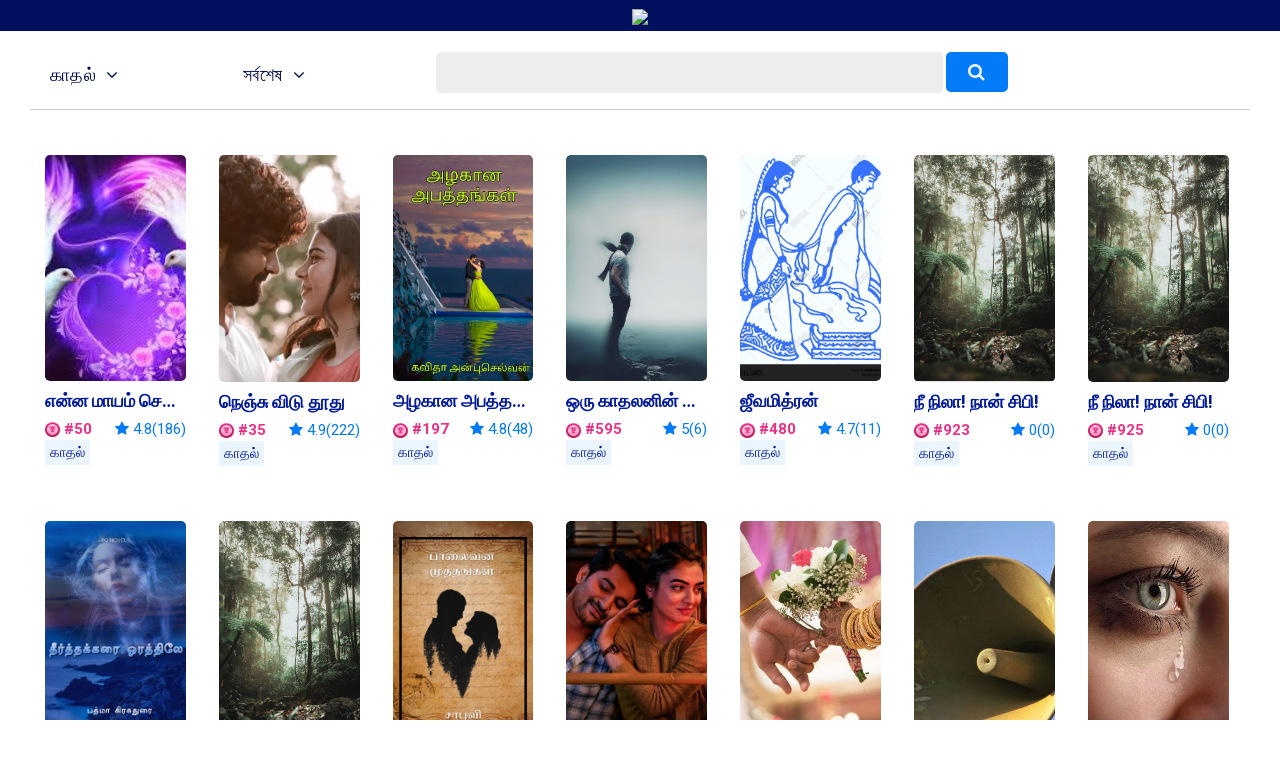

--- FILE ---
content_type: text/html; charset=UTF-8
request_url: https://notionpress.com/bn/short-stories/ssc-tamil/romance/latest/98
body_size: 31778
content:
<!DOCTYPE html>
<html lang="en-US">
<head>
       <!-- Google Tag Manager -->
     <script>(function(w,d,s,l,i){w[l]=w[l]||[];w[l].push({'gtm.start':
new Date().getTime(),event:'gtm.js'});var f=d.getElementsByTagName(s)[0],
j=d.createElement(s),dl=l!='dataLayer'?'&l='+l:'';j.async=true;j.src=
'https://www.googletagmanager.com/gtm.js?id='+i+dl;f.parentNode.insertBefore(j,f);
})(window,document,'script','dataLayer','GTM-WNBFJ7Q');</script>
<!-- End Google Tag Manager --> 
  
  <meta charset="utf-8">

<link rel="alternate" href="https://notionpress.com/en/ind/login" hreflang="en-in" />
<link rel="alternate" href="https://notionpress.com/my/login/v1_signup" hreflang="en-my" />
<link rel="alternate" href="https://notionpress.com/sg/login" hreflang="en-sg" />

 


<link href="https://cdnjs.cloudflare.com/ajax/libs/font-awesome/5.15.2/css/all.min.css" rel="stylesheet" async>
  <link href="https://cdnjs.cloudflare.com/ajax/libs/font-awesome/4.7.0/css/font-awesome.css" rel="stylesheet">
  <link rel="stylesheet" href="https://cdn.jsdelivr.net/npm/bootstrap-icons@1.4.1/font/bootstrap-icons.css">
  <link rel="stylesheet" href="https://notionpress.com/images/bookstore_rewamp/2018/font/icons.woff">
  <style type="text/css">
    @font-face {
    font-family: 'icons';
    src: url('../../../images/bookstore_rewamp/2018/font/icons.eot?'),
         url('../../../images/bookstore_rewamp/2018/font/icons.otf?') format('opentype'),
         url('../../../images/bookstore_rewamp/2018/font/icons.woff2?') format('woff2'),
         url('../../../images/bookstore_rewamp/2018/font/icons.woff?') format('woff'),
         url('../../../images/bookstore_rewamp/2018/font/icons.eot?') format('embedded-opentype'),
         url('../../../images/bookstore_rewamp/2018/font/icons.ttf?') format('truetype'),
         url('../../../images/bookstore_rewamp/2018/font/icons.svg#icons') format('svg');
}
  </style>
  
  <script>
    var base_url = "https://notionpress.com/";
    var site_url = "https://notionpress.com/";
  </script>
  <meta name="p:domain_verify" content="a08e1bdef20f457e99be5143a648797c"/>
  <meta http-equiv="X-UA-Compatible" content="IE=EmulateIE11">
  <link rel="dns-prefetch" href="https://notionpress.com/">
  <link href="https://fonts.googleapis.com/css?family=Heebo:100,300,400,500,700,800,900|Roboto:100,100i,300,300i,400,400i,500,500i,700,700i,900,900i|Signika:300,400" rel="stylesheet">
  <script src="https://ajax.googleapis.com/ajax/libs/jquery/3.4.1/jquery.min.js"></script>
  <script src="https://code.jquery.com/jquery-2.2.0.min.js" type="text/javascript"></script>
  <!-- <script src="https://cdnjs.cloudflare.com/ajax/libs/popper.js/1.12.9/umd/popper.min.js" async ></script> -->
  <script src="https://maxcdn.bootstrapcdn.com/bootstrap/4.0.0/js/bootstrap.min.js" id="bootstrap-css" async ></script>
  <link href="https://cdnjs.cloudflare.com/ajax/libs/font-awesome/4.7.0/css/font-awesome.css" rel="stylesheet">
  <link rel="stylesheet" href="https://notionpress.com/new-rewamp/css/rinotification.css?">
    <!-- owl carousel -->
  
  <script src="https://notionpress.com/assets/bookstroe_design/js/owl.min.js?version=758" ></script>
  <script type="text/javascript" src="https://notionpress.com/assets/bookstroe_design/js/book_store_banner_slider.js?25" ></script>
  <link href="https://cdnjs.cloudflare.com/ajax/libs/OwlCarousel2/2.3.4/assets/owl.carousel.min.css" rel="stylesheet">
  <link href="https://cdnjs.cloudflare.com/ajax/libs/OwlCarousel2/2.3.4/assets/owl.theme.default.css" rel="stylesheet">
  <!-- owl carousel Ends -->

  
<link rel="canonical" href="https://notionpress.com/bn/short-stories/ssc-tamil/romance/latest/98" />


  <script type="text/javascript" src="https://notionpress.com/new-rewamp/js/script.js" async ></script>
  <title>தேசிய அளவிலான சிறுகதைப் போட்டி 2022 - Notion Press</title>

  

      <meta property="og:type"  content="website" />
    <meta property="og:title" content="தேசிய அளவிலான சிறுகதைப் போட்டி 2022 - Notion Press"/>
    <meta property="og:image" content="https://notionpress.com/new-rewamp/images/wordsfrommyheart/Tamil_OG1.png"/>
    <meta property="og:description" content="Join the தேசிய அளவிலான சிறுகதைப் போட்டி 2022. Win prizes. Read amazing stories by new writers. Rate their stories and help them win."/>
    <meta property="og:url" content="https://notionpress.com/bn/short-stories/ssc-tamil/romance/latest/98"/>
    <meta property="fb:app_id" content="2256944847921875" />
    <meta property="og:image:width" content="1200" />
    <meta property="og:image:height" content="630" />

    <meta name="twitter:card" content="summary_large_image" />
    <meta name="twitter:description" content="Join the தேசிய அளவிலான சிறுகதைப் போட்டி 2022. Win prizes. Read amazing stories by new writers. Rate their stories and help them win." />
    <meta name="twitter:title" content="தேசிய அளவிலான சிறுகதைப் போட்டி 2022 - Notion Press" />
    <meta name="twitter:image" content="https://notionpress.com/new-rewamp/images/wordsfrommyheart/Tamil_OG1.png" />
  


  <meta name="title" content="தேசிய அளவிலான சிறுகதைப் போட்டி 2022 - Notion Press">  <meta name="description" content="Join the தேசிய அளவிலான சிறுகதைப் போட்டி 2022. Win prizes. Read amazing stories by new writers. Rate their stories and help them win.">        <meta name="viewport" content="width=device-width, initial-scale=1, maximum-scale=1,user-scalable=0"/>
  <meta http-equiv="X-UA-Compatible" content="IE=9">
  <!-- Required -->


   <!-- <link href="https://notionpress.com/new-rewamp/css/css/fontawesome-all.min.css?" rel="stylesheet" type="text/css" media="screen"> -->

   <link href="https://cdnjs.cloudflare.com/ajax/libs/font-awesome/4.7.0/css/font-awesome.min.css?" rel="stylesheet" type="text/css" media="screen">
   
   <link href="https://notionpress.com/new-rewamp/css/reset.css?" rel="stylesheet" type="text/css" media="screen">

   <link href="https://notionpress.com/new-rewamp/css/bootstrap.min.css?" rel="stylesheet" type="text/css" media="screen">
   <link href="https://notionpress.com/new-rewamp/css/newdesign.css?" rel="stylesheet" type="text/css" media="screen">
   <link href="https://notionpress.com/new-rewamp/css/for_writers_style.css?" rel="stylesheet" type="text/css" media="screen">
  <!-- <link rel="stylesheet" type="text/css" href="https://notionpress.com/new-rewamp/css/IE.css" /> -->
  <!--[if IE 11]>
  <![endif]-->

  <link rel="icon" href="https://notionpress.com/images/bookstore_rewamp/np_logo_2025.png" type="image/png"><!-- LayerSlider stylesheet -->

   <!-- Facebook Pixel Code -->
<script>
!function(f,b,e,v,n,t,s){if(f.fbq)return;n=f.fbq=function(){n.callMethod?
n.callMethod.apply(n,arguments):n.queue.push(arguments)};if(!f._fbq)f._fbq=n;
n.push=n;n.loaded=!0;n.version='2.0';n.queue=[];t=b.createElement(e);t.async=!0;
t.src=v;s=b.getElementsByTagName(e)[0];s.parentNode.insertBefore(t,s)}(window,
document,'script','https://connect.facebook.net/en_US/fbevents.js');


</script>
<!-- DO NOT MODIFY -->
<!-- Quora Pixel Code (JS Helper) -->

<script>
!function(q,e,v,n,t,s){if(q.qp) return; n=q.qp=function(){n.qp?n.qp.apply(n,arguments):n.queue.push(arguments);}; n.queue=[];t=document.createElement(e);t.async=!0;t.src=v; s=document.getElementsByTagName(e)[0]; s.parentNode.insertBefore(t,s);}(window, 'script', 'https://a.quora.com/qevents.js');
qp('init', 'b1ab3066a17a435b9a2ffcd134e71d75');
qp('track', 'ViewContent');
</script>
<noscript><img height="1" width="1" style="display:none" src="https://q.quora.com/_/ad/b1ab3066a17a435b9a2ffcd134e71d75/pixel?tag=ViewContent&noscript=1"/></noscript>
<!-- End of Quora Pixel Code -->


<link rel="alternate" href="https://notionpress.com/" hreflang="en-in" />
<!-- End Facebook Pixel Code -->



<script type='text/javascript' src='https://platform-api.sharethis.com/js/sharethis.js#property=649ea449d2ddeb001961496b&product=inline-share-buttons&product=custom-share-buttons' async='async'></script>
</head>
 
<body class="bodyContainer bn   ">

<!-- <body class="bodyContainer bn  ">  -->
    <!-- Google Tag Manager (noscript) -->
            <noscript><iframe src="https://www.googletagmanager.com/ns.html?id=GTM-WNBFJ7Q"
height="0" width="0" style="display:none;visibility:hidden"></iframe></noscript>
    <!-- End Google Tag Manager (noscript) -->
<nav class="navbar navbar-expand-lg navbar-light" id="mainNav">
  <div class="wrapper">
           
        
    
    <style>
    .lang_menu select {border: 1px solid transparent; } 
    .lang_menu {font-size: 12px; margin: 12px 0px 0px 9px; }
    .lang_menu .language.dropdown{padding: 0px !important; margin: 0px !important; line-height: normal !important; }
    .lang_menu .language.dropdown a {font-size: 14px !important;color: #032c8d !important; }
    .lang_menu .dropdown-menu{min-width: 110px; padding: 5px 5px 0px; margin:0px;}
    .lang_menu .dropdown-menu a{padding: 5px !important;}
    .login_menu {padding: 12px 0px 10px; margin-left: 10px; }
    .login_menu a.btn.button_login {display: inline-block; padding: 13px; border: 2px solid #ff5a5f; color: #ff5a5f;border-radius: 8px;text-transform: uppercase; }
    .login_menu a.btn.button_login:hover {background: #ff5a5f; color: #fff; }
a.note_wr{background: #ffff06; margin: 0px -30px; padding:5px 0px; width: 110%; text-align: center; color: #da3923; display: block;}
a.note_wr p{margin: 2px 0px; font-size: 20px;font-weight: 500;}
a.note_wr p span img{width: 30px; margin-right: 2px}
a.note_wr p i img{width: 25px;  margin-left: 5px}

.navbar-header ul li.dashboard.my_shelf a span:before{ display: none;}
.navbar-header ul li.dashboard.my_shelf a span:after {content: ""; width: 0; height: 0; border: 0 solid transparent; border-left-width: 4px; border-right-width: 4px; border-bottom: 4px solid #de1c1c; position: absolute; left: 10px; bottom: -4px; transform: rotate(180deg);}
.navbar-header ul li.dashboard.my_shelf a span.new {margin-top: 0px; } 
.readinsta_topnav div#nav_responsive ul li.profileDropdown a.dropdown-item.my_shelf span.new{background: #de1c1c; padding: 2px 4px;font-size: 10px; color: #fff;
    border-radius: 2px;display: inline-block; height: auto;line-height: normal; position: absolute; margin-left: 10px;margin-top: -2px; left: auto !important; top: auto !important;}
.readinsta_topnav div#nav_responsive ul li.profileDropdown a.dropdown-item.my_shelf span.new:before{content: ""; width: 0; height: 0; border: 0 solid transparent; border-top-width: 0px; border-bottom-width: 0px; border-left-color: transparent; border-left-style: solid; border-left-width: 0px; border-bottom-width: 4px; border-top-width: 4px; border-left: 4px solid #de1c1c; position: absolute; left: -4px; top: 4px; transform: rotate(180deg);}
.new.ended{background: #464646 !important;margin-left: 5px !important; top: 1px !important;}
.navbar-header ul li a .new.ended:before{content:""; width:0; height:0; border: none; position:absolute; left:-4px; top:5px; transform:rotate(180deg)}
.leftNav .dropdown .dropcontent ul li.submenu a{position: relative;}
#mainNav ul li .dropcontent ul li a.title_menus {font-weight: 600; font-size: 15px; }
.leftNav .dropdown.staticpageMenu .dropcontent.salescontest .staticpage ul:nth-child(1) {
    padding: 0px;
}
@media only screen and (max-width: 940px) {
.readinsta_topnav #nav_responsive .notification-list span.close-icon, .readinsta_collections #nav_responsive .notification-list span.close-icon, body.scrollFixedNavPackage #mainNav #nav_responsive .notification-list span.close-icon {display : none; }
.note_wr p{font-size: 14px;}
.login_menu{margin-right: 10px;}
.lang_menu.web {display: none !important; }
.lang_menu.mobile {display: block !important; position: absolute; top:10px; left: 90px; z-index: 999; }
.lang_menu .language.dropdown a{height: auto !important; line-height: normal !important;} 
body.bodyContainer.ta .login_menu a.btn.button_login{font-size:12px;}
body.bodyContainer.ta #mainNav .np_mobile_menus .menu#ml-menu,body.bodyContainer.hi #mainNav .np_mobile_menus .menu#ml-menu,body.bodyContainer.en #mainNav .np_mobile_menus .menu#ml-menu{top: 107px;}
} 

@media only screen and (min-width: 320px) and (max-width: 991px){
  .np_mobile_menus .menu__wrap ul li a.my_shelf span.new{top: 2px !important;}
  a.note_wr p{font-size: 14px; line-height: 30px;}
  a.note_wr{width: 100%; margin: 0px;}
  ul.coutry_sel {
    top: 69px !important;
}
}
@media only screen and (min-width: 320px) and (max-width: 480px){
  a.note_wr p{font-size: 10px; line-height: 30px;}
}

</style>



<style>
.removeBg{font-size: 0;}
</style>
<script type="text/javascript">

$(document).ready(function(){
    var getHtmlVal=$("#onlyalerts");
    if(getHtmlVal.hasClass("in"))
    {
      $("#onlyalerts").fadeTo(2000, 500).fadeOut(500, function(){
        $("#onlyalerts").fadeOut(500);
      });
    }

    $(".preventContainer").hide();
    
    $(".add_item_form").on("blur",'.qtychange',function(){
      let qty = $(this).val();
      if(qty < 1 || isNaN(qty))
      {
        $(this).val(1);
      }
      update_cart();
    });

    $(".add_item_form").on("click",".button", function(e) {
      var btn = $(this),new_val = Number(btn.parent().find('input').val());
      new_val = btn.hasClass('additem') ? ++new_val : --new_val;
      new_val = new_val < 1 || isNaN(new_val) || new_val > 5000 ? 1 : new_val;
      let btn_clas = btn.hasClass('additem') ? '.additem' : '.delitem';
      let item_pos_on_cur_form = $(this).closest('.add_item_form').find(btn_clas).index(btn);  // take cur position od item from mob and desk form
      
      $('.add_item_form').each(function(){
        $(this).find('input.qtychange:eq('+item_pos_on_cur_form+')').val(new_val);
      });
      update_cart($(this));
    });



    function update_cart(btn = null){
      let cartValue = 0;
      $(".preventContainer").show();
      var formAction = "https://notionpress.com/store/updatecart";
      $('.add_item_form .table_responsive').each(function(){
        if($(this).is(':visible')){
            form_data = $(this).parent().serialize();
            return;
          }
      });
      if(! form_data) return;
      $.ajax({
        url: formAction,
        type: 'post',
        data: form_data,
        success:function(data){
            var res = JSON.parse(data);
            $(".preventContainer").hide();
            let subtotal_peritem = res.subtotal_peritem;
            let item_qty_peritem = res.item_qty_peritem;
            for(let i in subtotal_peritem){
              $('.subtotal_amount_item:eq('+i+')').html(subtotal_peritem[i]);   
             // $('.qtychange:eq('+i+')').val(1);
            }
            for(let j in item_qty_peritem){
              $('.desktop_view .qtychange1:eq('+j+')').val(item_qty_peritem[j]);
              $('.mobile_view .qtychange1:eq('+j+')').val(item_qty_peritem[j]);
            }
            
            
            $('.subtotal_amount').html(res.subtotal_amount);        

            $('.shipping_amount').html(res.shipping_amount);        
            $('.grant_total').html(res.grant_total);
              $('.topcart span.items,.showcart_title span').html(res.total_orders);
            if(!res.total_orders){
              $('.topcart span.items').hide();
            }


            if( ! res.total_orders){
              $('.cartbody').hide().removeClass('cartbody');
              $('.no_items_holder').show().addClass('cartbody');
              return;
            }
          }
      });
    }

    function remove_item(rowid,item_pos){
      if(! rowid ) return;
      $.ajax({
        url: "https://notionpress.com/store/removefromcart",
        type: 'post',
        data: {rowid:rowid},
        success:function(data){
            var res = JSON.parse(data);
            location.reload();
            if(res.status){
              $('#onlyalerts').show().delay(2000).fadeOut()

              if(item_pos != null ){
                    update_cart();
                    console.log(item_pos);
                //$('.add_item_form').each(function(){
                  $('.bookListing:eq('+item_pos+')').fadeOut();
                //});
              }
            }
          }
      });
    }

    $('.remove_item_btn').click(function(){
        let rowid = $(this).data('rowid');
        let item = $(this).closest('.bookListing');
        let pos = $('.bookListing').index(item);
        remove_item(rowid,pos);
    });

    $("body").on("click","button.bookstore_sprite",function(){
      var seo_url='ssc-tamil';

      var getContentId="";
      var buttonBook=$(this);
      var getContentId=buttonBook.attr("id");
      if(getContentId=="buynow_btn")
      {
        $(this).parents("form").submit();
      }
      else
      {
        var is_loading = false;
        var getThis=$(this).parents("form");
        $(buttonBook).css("opacity","0.2");
        $(buttonBook).html('<i class="fa fa-spinner fa-spin" style="margin-top: 5px;font-family: FontAwesome;color: #fff;font-size: 16px;" aria-hidden="true"></i>');
        $(getThis).on("submit",function(e){
          // $(buttonBook).removeClass("bookstore_sprite");
          //$(buttonBook+'.bookstore_sprite').css("background-position","-239px -39px");
          $(buttonBook).parent().css("");
          //$(buttonBook).addClass("removeBg");
          // $(".removeBg").css("background","none");
          $(".removeBg").css("border","none");
          $(".removeBg").css("outline","none");
          if (is_loading) {
            return;
          }
          is_loading = true;
          $.ajax({
            type:'post',
            url:$(getThis).attr("action"),
            data:$(getThis).serialize()+ "&seo_url=" + seo_url,
            success:function(data){
              // $(buttonBook).addClass("bookstore_sprite");
              $("input[name=count]").val(1);
              $("#"+getContentId).css("background-position","-165px -6px");
              $("#"+getContentId).parent().css("border", "1px solid transparent");
              $("#"+getContentId).html("");
              $(".addtocart_btn.bookstore_sprite").html("<i class='fas fa-check fa'></i> Add to Cart");
              $("#"+getContentId).removeClass("removeBg");
              $("#"+getContentId).removeAttr("style");
              $(".cart_wr").remove();
              $(".headerContent").append(data);
              messageType("success","<i class='fas fa-check fa'></i> Added to cart");
              $("html,body").animate({scrollTop:0}, 1000, 'swing');
              $(".added_to_cart-basket").addClass("open");
            }
          });
          e.preventDefault();
        }).always(function() { if($("#"+getContentId).hasClass("redirect")){}else{is_loading = false;} });
      }
    });

  
    $("body").on("click",".itemsAdd",function(e)
    {
       
        if($(this).parents(".cart-dropdown").length)
        {

        }
        else if($(this).hasClass("redirect"))
        {

        }
        else
        {
          let invBookID = $(this).attr('data-invbookid');
          if(!invBookID) return false;

          let post_url = "https://notionpress.com/store/addtocart/" + invBookID;

          if( $('.reedemenabled').length )
            post_url = $('.reedemenabled').attr('action');

          let cartValue = 0;
          $.ajax({
            url: post_url,//$(getThis).attr("href"),
            success:function(data){
              window.location.href ="https://notionpress.com/"+"store/showcart";
              /*cartValue  =  ( parseInt( $(data).find('.added_to_cart .items').text() ) ) || cartValue;
              messageType("success","<i class='fas fa-check fa'></i> Added to cart");
              $('.carticon .items').removeClass('hid');
              $('.carticon .items').html(cartValue);
              $('.topcart').attr('href', $('.topcart').attr('data-cart-url'));
              cart_status = 1 // check this in storenav2018 x3*/

            }
          });
          e.preventDefault();
        }
    });

});
$(window).load(function(){
  $(".bookstore_sprite").each(function(){
    $(this).removeAttr("onclick");
    $(this).removeAttr("style");
  });
});
$(document).ready(function(){
  $(".bookstore_sprite").each(function(){
    $(this).attr("onclick","return false;");
    $(this).css("cursor","auto");
  });
});
function messageType(messageType,message)
{
  $("#onlyalerts .message").html(message);
  $("#onlyalerts").attr("class","alert alert-"+messageType+" alert-dismissable fade in");
  $("#onlyalerts").fadeTo(2000, 500).slideUp(500, function(){
    $("#onlyalerts").slideUp(500);
  });
}





</script>

<!-- GlobalInventory -->
<link href="https://notionpress.com/assets/select2-4.0.5/css/select2.min.css" rel="stylesheet" />
<script src="https://notionpress.com/assets/select2-4.0.5/js/select2.min.js"></script>
<link href="https://notionpress.com/assets/select2-4.0.5/css/flags.css" rel="stylesheet">
<script src="https://notionpress.com/assets/select2-4.0.5/js/jquery.flagstrap.min.js"></script>
<script type="text/javascript">
  $(document).ready(function(){

    var stop_redirect = "TRUE"; 
    var cookieSet = '';
    if (cookieSet == '' && typeof(site_url) != "undefined") {
       var geo_country = "India";
       if(geo_country != "India" && geo_country != "Singapore" && geo_country != "Malaysia" )
       $('.md-modal.md-effect-7').addClass('md-show');
       else
       manage_cookie(geo_country,stop_redirect);
    }
  });


</script>

<link href="https://notionpress.com/new-rewamp/css/commonheader/commontopnav.css?925659530" rel="stylesheet" type="text/css" media="screen">
<script src="//code.jquery.com/ui/1.12.1/jquery-ui.min.js"></script>
<script type="text/javascript">
$(document).ready(function(){
  $('.searchicon').on('click', function(){
    $('.searchbar').addClass('mvisible');
  });
  $('.backicon').on('click', function(){
    $('.searchbar').removeClass('mvisible');
  });
  $('.navbar-toggle').on('click', function(){
    $('.mview-navbar-collapse').toggle('slide', {direction: 'left'}, 500);
  });
  $("body").on("click","#profile_mobile", function(){
    if($(window).width() < 940){
      $('.np_mobile_menus .action--close').trigger('click'); // leftClose
      $('.notification-block .notification_dropdown').removeClass('dropdown-menushow');
      $('.notification-list .close-icon').hide();
      $('.profileDropdown .action--close').show();
      profileDropdown();
    }
  });

  $(".profileDropdown .action--close").on("click", function(e){
    $('.np_mobile_menus .action--close').trigger('click'); // leftClose
    $('.notification-list .close-icon').hide();
    $('.notification-block .notification_dropdown').removeClass('dropdown-menushow');
    

    $('.user_pic').hide('slide', {direction: 'right'}, 'slow');
    $('.background-fade').hide();
    $('.profileDropdown .action--close').hide();
    $('body').removeClass('noMultiScroll');
  });

  $('.notification-block').on('click', function(){

    if($(window).width() < 721){

      $('.np_mobile_menus .action--close').trigger('click');
      $('.profileDropdown .action--close').trigger('click');

      setTimeout(() => {
        if( $('.notification-block .notification_dropdown').hasClass('dropdown-menushow') )
        {
          $('.background-fade').fadeIn('fast');
          if($(window).width() < 721){
            $('.notification-list .close-icon').fadeIn();
            $('body').addClass('noMultiScroll');
          }

        }else{
          $('.notification-list .close-icon').hide();
          $('.background-fade').hide();
          $('body').removeClass('noMultiScroll');
        }

      }, 100);

    }
    
  });

  $('.notification-list .close-icon').on('click', function(){
    $('.dropdown-menushow').trigger('click');
    $('.notification-list .close-icon').hide();
    $('#background-fade').hide();
    $('body').removeClass('noMultiScroll');
  });



  // $('.notification_dropdown.dropdown-menushow').on('click',function(){
  //   $('.notification-list .close-icon').trigger('click');
  // });



});

function _notification(){
  if($(window).width() < 721){
    $('.notification-list .close-icon').css('opacity', 1);
    $('#background-fade').show();
  }else{
    $('.notification-list .close-icon').css('opacity', 0);
    $('#background-fade').hide();
  }
}

$(window).on('resize', function(){
  //_notification();
  if($(window).width() > 940){
    $('.user_pic li.logout a').removeClass('btn_secondary');
  }
});

function bodyAddClass(){
  $('body').toggleClass('scroll-hide');
}
function profileDropdown(){
  if($(window).width() < 941){
    $('.np_mobile_menus .action--close').trigger('click'); // leftClose

    $('.user_pic').show('slide', {direction: 'right'}, 'slow');
    $('.background-fade').show();
    $('.action--close').css('opacity', 1);
    $('.user_pic li.logout a').addClass('btn_secondary');
    $('body').addClass('noMultiScroll');

  }
  else{
    $('.user_pic').toggle();
    $('.user_pic li.logout a').removeClass('btn_secondary');
    $('body').removeClass('noMultiScroll');
  }
}
var home_landing_txt = "হোম পেজ";
//var window.iAmGlobal = "some val"; 
</script>

<div class="background-fade" id="background-fade"></div>

<header style='display:none' class="col-lg-12 col-md-12 readinsta_topnav stick_flash_enabled first_level_menuenabled ">

  <!-- contact us nav -->
    <div class="row top-menu">
          
     <div style="" class="top-header col-lg-6 col-md-6 col-sm-5 col-xs-5 col-5 d-inline-block nofloat">
       
     <a href="tel:044-4631-5631" style="" ><img src="https://notionpress.com/images/bookstore_rewamp/mobile-icon.png" ></a>

        <span class="call_mobile">আমাদের সাথে যোগাযোগ করুন: </span><a href="tel:044-4631-5631" class="phone_number">044-4631-5631</a>
              </div>


        <div class="text-right col-lg-6 col-md-6 col-sm-7 col-xs-7 col-7 d-inline-block align-top ">
          <div class="d-inline-block col-lg-12 text-center">
        <ul class="row navbar-nav-top d-block text-right">
             <li class="nav-item d-inline-block">
                       <a href="https://notionpress.com/bn/ind/login">লগ ইন</a>
                   
           

          </li>
        </ul>

      </div>
        </div>
  </div>
    <!-- /contact us nav -->
  
<div class="row">
<div class="navbar-header col-lg-5 col-md-5 col-sm-5 col-xs-3 col-3 d-inline-block nofloat">


<!-- MobileNav -->
<a class="hid-dontshow" href="https://notionpress.com/"  data-store-linked="https://notionpress.com/">হোম পেজ</a>

<div class="np_mobile_menus">
  <button class="action action--open" aria-label="Open Menu">
    <span class="icon icon--menu"></span></button>

  <div class="mobilewrapper">
    
    <nav id="ml-menu" class="menu">

      <div class="menu__wrap">

          <!-- main Menu -->
          <ul data-menu="main" class="menu__level" tabindex="-1" role="menu" aria-label="All">

            <li class="menu__item submenu-bottom" role="menuitem"><a class="menu__link _discover-icon"  href="https://notionpress.com/in/store">ব‌ইয়ের দোকান</a></li>
            <li class="menu__item" role="menuitem">
              <a class="menu__link _book-icon" href="https://notionpress.com/bn/for-writers" > লেখকদের জন্য </a>
            </li>
            <li class="menu__item diyin" role="menuitem"><a class="menu__link _guided-icon" href="https://notionpress.com/bn/for-writers">প্রকাশিত হন <span>সম্পূর্ণ বিনামূল্যে নিজের ব‌ই প্রকাশ করুন ও পৃথিবীর দেড়শোর ও অধিক দেশে ব‌ই বিক্রির সুযোগ পান</span></a></li>

            <li class="menu__item diyin" role="menuitem"><a class="menu__link _xpress-icon" href="https://notionpress.com/bn/outpublish">আউট পাব্লিশ <span>ঐতিহ্যবাহী এক প্রকাশনার সাথে যুক্ত হয়ে সম্পূর্ণ স্বাধীনভাবে নিজের ব‌ই নিজে প্রকাশ করার অভিঞ্জতা লাভ করুন</span></a></li>
            
             <li class="menu__item diyin" role="menuitem"><a class="menu__link _marketing-icon" href="#">বিপণন সরঞ্জাম<span>আমাদের সরঞ্জামগুলি ব্যবহার করে নিজের ব‌ইয়ের প্রচার করুন ও আর‌ও বেশি সংখ্যক পাঠকের কাছে পৌঁছে যান</span></a></li>
             <li class="menu__item diyin" role="menuitem"><a class="menu__link _guided-icon" href="https://notionpress.com/writing-course" target="_blank">Writing Courses<span>Start your writing journey with our FREE writing courses</span></a></li>
             <li class="menu__item diyin submenu-bottom menu_item_left menu_item_left1" role="menuitem">
              <a class="menu__link _book-sales-icon" data-submenu="submenu-6" aria-owns="submenu-6" href="#" >প্রতিকূলতা<span>আমাদের সরঞ্জামগুলি ব্যবহার করে নিজের ব‌ইয়ের প্রচার করুন ও আর‌ও বেশি সংখ্যক পাঠকের কাছে পৌঁছে যান</span></a>
            </li>
              <li class="menu__item" role="menuitem">
              <a class="menu__link _blog-icon" href="https://notionpress.com/blog" target="_blank" title="Blog">ব্লগ</a>
            </li>

            <li class="menu__item" role="menuitem">
              <a class="menu__link _about-icon" href="https://notionpress.com/about" target="_blank" title="About Us">আমাদের ব্যাপারে জানুন</a>
            </li>

          </ul>

          <!-- Discover Menu -->
          <ul data-menu="submenu-2" id="submenu-2" class="menu__level" tabindex="-1" role="menu" aria-label="Vegetables">
            <li class="menu__item" role="menuitem"><a class="menu__link" data-submenu="submenu-2-1" aria-owns="submenu-2-1" href="#">Notion Press Picks</a></li>
            <li class="menu__item" role="menuitem"><a class="menu__link" data-submenu="submenu-2-2" aria-owns="submenu-2-2"  href="#">Books By Genre</a></li>
          </ul>

          <!-- Marketing Tools -->

        <ul data-menu="submenu-3" id="submenu-3" class="menu__level" tabindex="-1" role="menu">
             <li class="menu__item" role="menuitem"><a class="menu__link" href="https://notionpress.com/book-marketing">লেখকের ড্যাসবোর্ড </a>
            </li>
            <li class="menu__item" role="menuitem"><a href="https://notionpress.com/book-marketing/shipping-manager">Shipping Manager</a>
            </li>
            <li class="menu__item" role="menuitem"><a href="https://notionpress.com/book-marketing/coupon-manager">Coupon Code Manager</a>
            </li>

          </ul>
            <!-- Book Sales Challenge -->
 
          <ul data-menu="submenu-6" id="submenu-6" class="menu__level" tabindex="-1" role="menu">
              <li class="menu__item" role="menuitem"><a href="#" class="title_menus"> ভারতীয় লেখক প্রতিযোগিতা</a>
                  <div class="submenu_child1">
                     <a href="https://notionpress.com/indie-author-championship/48">Indie Author Championship #32 <span class="new">New</span></a>
                      <a href="https://notionpress.com/indie-author-championship/47">Indie Author Championship #31 <span class="new ended">See Results</span></a>
                      <a href="https://notionpress.com/indie-author-championship/46">Indie Author Championship #30 <span class="new ended">See Results</span></a>
                  </div>
              </li>
              <li class="menu__item" role="menuitem"><a href="#" class="title_menus">লেখা প্রতিযোগিতা</a>
              <div class="submenu_child1">
                <a href="https://notionpress.com/write_contest">#5 Short Story Contest <span class="new">New</span></a>
                <!-- <a href="https://notionpress.com/en/story/young_authors_winners">#National Young Writers Competition<span class="new ended">ফলাফল দেখুন</span></a> -->
                <a href="https://notionpress.com/story/ssc_main">#National Writing Competition<span class="new ended">ফলাফল দেখুন</span></a>
                <a href="https://notionpress.com/bn/stories/versesoflove">#প্রেমেরকবিতা<span class="new ended">ফলাফল দেখুন</span></a>
                <!--<a href="https://notionpress.com/bn/stories/writeyourheartout">#আন্তরিক অনুভূতি প্রকাশ করুন<span class="new ended">ফলাফল দেখুন</span></a>-->
              </div> 
              </li>
             
            </ul>
      <!-- NotionPress Picks -->
      
          <ul data-menu="submenu-2-1" id="submenu-2-1" class="menu__level" tabindex="-1" role="menu" aria-label="Notion Press Picks">
              <li class="menu__item" role="menuitem">
                  <a class="menu__link" href="https://notionpress.com/in/store/topselling">Trending this week</a>
              </li>
              <li class="menu__item" role="menuitem">
                  <a class="menu__link" href="https://notionpress.com/in/store/categories/all">New Releases</a>
              </li>
                            <li class="menu__item" role="menuitem">
                  <a class="menu__link" href="https://notionpress.com/in/store/preorder">Pre-Order</a>
              </li>
              <li class="menu__item" role="menuitem">
                  <a class="menu__link" href="https://notionpress.com/in/store/freeshippingall">Free Shipping</a>
              </li>
              <li class="menu__item" role="menuitem">
                  <a class="menu__link" href="https://notionpress.com/in/store/indianlangall">Indian Languages</a>
              </li>
              <li class="menu__item" role="menuitem">
                  <a class="menu__link" href="https://notionpress.com/in/store/xpressall">Xpress Publishing</a>
              </li>
              
                                    <li class="menu__item" role="menuitem">
                            <a class="menu__link" href="https://notionpress.com/in/store/collections/bestsellers">Bestsellers</a>
                        </li>
                                        <li class="menu__item" role="menuitem">
                            <a class="menu__link" href="https://notionpress.com/in/store/collections/poetry">Poetry</a>
                        </li>
                                        <li class="menu__item" role="menuitem">
                            <a class="menu__link" href="https://notionpress.com/in/store/collections/Indian-writing">The Indian Collection
</a>
                        </li>
                                        <li class="menu__item" role="menuitem">
                            <a class="menu__link" href="https://notionpress.com/in/store/collections/contestwinners8">Winners Of The Book Sales Contest</a>
                        </li>
                                        <li class="menu__item" role="menuitem">
                            <a class="menu__link" href="https://notionpress.com/in/store/collections/management-leadership">Leadership & Management</a>
                        </li>
                                        <li class="menu__item" role="menuitem">
                            <a class="menu__link" href="https://notionpress.com/in/store/collections/crime">Crime </a>
                        </li>
                                        <li class="menu__item" role="menuitem">
                            <a class="menu__link" href="https://notionpress.com/in/store/collections/How-to">Best How to books</a>
                        </li>
                                        <li class="menu__item" role="menuitem">
                            <a class="menu__link" href="https://notionpress.com/in/store/collections/Romance">Romance</a>
                        </li>
                                        <li class="menu__item" role="menuitem">
                            <a class="menu__link" href="https://notionpress.com/in/store/collections/Career-Money">Career & Money</a>
                        </li>
                                        <li class="menu__item" role="menuitem">
                            <a class="menu__link" href="https://notionpress.com/in/store/collections/Myths-legends">Myths & Legends</a>
                        </li>
                                        <li class="menu__item" role="menuitem">
                            <a class="menu__link" href="https://notionpress.com/in/store/collections/editors-pick-tamil">Editor's Picks</a>
                        </li>
                                        <li class="menu__item" role="menuitem">
                            <a class="menu__link" href="https://notionpress.com/in/store/collections/editors-pick-hindi">Editor's Picks</a>
                        </li>
                                        <li class="menu__item" role="menuitem">
                            <a class="menu__link" href="https://notionpress.com/in/store/collections/editors-pick">Editor's Picks</a>
                        </li>
                                        <li class="menu__item" role="menuitem">
                            <a class="menu__link" href="https://notionpress.com/in/store/collections/Personal-growth">Personal Growth</a>
                        </li>
                                        <li class="menu__item" role="menuitem">
                            <a class="menu__link" href="https://notionpress.com/in/store/collections/Short_reads">Short reads</a>
                        </li>
                                        <li class="menu__item" role="menuitem">
                            <a class="menu__link" href="https://notionpress.com/in/store/collections/Travel">Travel</a>
                        </li>
                                        <li class="menu__item" role="menuitem">
                            <a class="menu__link" href="https://notionpress.com/in/store/collections/most-gifted">Most Gifted</a>
                        </li>
                                        <li class="menu__item" role="menuitem">
                            <a class="menu__link" href="https://notionpress.com/in/store/collections/Adventure">Adventure</a>
                        </li>
                          </ul>
          <!-- /NotionPress Picks -->

          <!-- booksBy Subjects -->
          <ul data-menu="submenu-2-2" id="submenu-2-2" class="menu__level" tabindex="-1" role="menu" aria-label="">
                            <li class="menu__item" role="menuitem">
                    
                    <a class="menu__link" href="https://notionpress.com/in/store/categories/literature-fiction" >
                      <span class="store_sprite" style="background-position: -146px 150px;" ></span>
                      Literature & Fiction
                    </a>
                </li>
                            <li class="menu__item" role="menuitem">
                    
                    <a class="menu__link" href="https://notionpress.com/in/store/categories/business-investing-management" >
                      <span class="store_sprite" style="background-position: -105px 234px;" ></span>
                      Business, Investing & Management
                    </a>
                </li>
                            <li class="menu__item" role="menuitem">
                    
                    <a class="menu__link" href="https://notionpress.com/in/store/categories/biographies-autobiographies" >
                      <span class="store_sprite" style="background-position: -63px 234px;" ></span>
                      Biographies & Autobiographies
                    </a>
                </li>
                            <li class="menu__item" role="menuitem">
                    
                    <a class="menu__link" href="https://notionpress.com/in/store/categories/self-help" >
                      <span class="store_sprite" style="background-position: -146px 107px;" ></span>
                      Self-Help
                    </a>
                </li>
                            <li class="menu__item" role="menuitem">
                    
                    <a class="menu__link" href="https://notionpress.com/in/store/categories/poetry" >
                      <span class="store_sprite" style="background-position: -19px 107px;" ></span>
                      Poetry
                    </a>
                </li>
                            <li class="menu__item" role="menuitem">
                    
                    <a class="menu__link" href="https://notionpress.com/in/store/categories/history-politics" >
                      <span class="store_sprite" style="background-position: -189px 192px;" ></span>
                      History & Politics
                    </a>
                </li>
                            <li class="menu__item" role="menuitem">
                    
                    <a class="menu__link" href="https://notionpress.com/in/store/categories/reference-study-guides" >
                      <span class="store_sprite" style="background-position: -64px 107px;" ></span>
                      Reference & Study Guides
                    </a>
                </li>
                            <li class="menu__item" role="menuitem">
                    
                    <a class="menu__link" href="https://notionpress.com/in/store/categories/philosophy" >
                      <span class="store_sprite" style="background-position: -189px 64px;" ></span>
                      Philosophy
                    </a>
                </li>
                            <li class="menu__item" role="menuitem">
                    
                    <a class="menu__link" href="https://notionpress.com/in/store/categories/health-fitness" >
                      <span class="store_sprite" style="background-position: -147px 192px;" ></span>
                      Health & Fitness
                    </a>
                </li>
                            <li class="menu__item" role="menuitem">
                    
                    <a class="menu__link" href="https://notionpress.com/in/store/categories/computers" >
                      <span class="store_sprite" style="background-position: -147px 234px;" ></span>
                      Computers
                    </a>
                </li>
                            <li class="menu__item" role="menuitem">
                    
                    <a class="menu__link" href="https://notionpress.com/in/store/categories/cooking-food-wine" >
                      <span class="store_sprite" style="background-position: -189px 234px;" ></span>
                      Cooking, Food & Wine
                    </a>
                </li>
                            <li class="menu__item" role="menuitem">
                    
                    <a class="menu__link" href="https://notionpress.com/in/store/categories/true-stories" >
                      <span class="store_sprite" style="background-position: -62px 66px;" ></span>
                      True Stories
                    </a>
                </li>
                            <li class="menu__item" role="menuitem">
                    
                    <a class="menu__link" href="https://notionpress.com/in/store/categories/sports-games" >
                      <span class="store_sprite" style="background-position: -188px 107px;" ></span>
                      Sports & Games
                    </a>
                </li>
                            <li class="menu__item" role="menuitem">
                    
                    <a class="menu__link" href="https://notionpress.com/in/store/categories/arts-photography-design" >
                      <span class="store_sprite" style="background-position: -22px 235px;" ></span>
                      Arts, Photography & Design
                    </a>
                </li>
                            <li class="menu__item" role="menuitem">
                    
                    <a class="menu__link" href="https://notionpress.com/in/store/categories/educational-professional" >
                      <span class="store_sprite" style="background-position: -63px 192px;" ></span>
                      Educational & Professional
                    </a>
                </li>
                            <li class="menu__item" role="menuitem">
                    
                    <a class="menu__link" href="https://notionpress.com/in/store/categories/humor" >
                      <span class="store_sprite" style="background-position: -21px 150px;" ></span>
                      Humor
                    </a>
                </li>
                            <li class="menu__item" role="menuitem">
                    
                    <a class="menu__link" href="https://notionpress.com/in/store/categories/outdoors-nature" >
                      <span class="store_sprite" style="background-position: -231px 150px;" ></span>
                      Outdoors & Nature
                    </a>
                </li>
                            <li class="menu__item" role="menuitem">
                    
                    <a class="menu__link" href="https://notionpress.com/in/store/categories/technology-engineering" >
                      <span class="store_sprite" style="background-position: -231px 107px;" ></span>
                      Technology & Engineering
                    </a>
                </li>
                            <li class="menu__item" role="menuitem">
                    
                    <a class="menu__link" href="https://notionpress.com/in/store/categories/body-mind-spirit" >
                      <span class="store_sprite" style="background-position: -105px 107px;" ></span>
                      BODY, MIND & SPIRIT
                    </a>
                </li>
                            <li class="menu__item" role="menuitem">
                    
                    <a class="menu__link" href="https://notionpress.com/in/store/categories/religion-spirituality" >
                      <span class="store_sprite" style="background-position: -105px 107px;" ></span>
                      Religion & Spirituality
                    </a>
                </li>
                            <li class="menu__item" role="menuitem">
                    
                    <a class="menu__link" href="https://notionpress.com/in/store/categories/travel" >
                      <span class="store_sprite" style="background-position: -21px 66px;" ></span>
                      Travel
                    </a>
                </li>
                            <li class="menu__item" role="menuitem">
                    
                    <a class="menu__link" href="https://notionpress.com/in/store/categories/others" >
                      <span class="store_sprite" style="background-position: -106px 65px;" ></span>
                      Others
                    </a>
                </li>
                            <li class="menu__item" role="menuitem">
                    
                    <a class="menu__link" href="https://notionpress.com/in/store/categories/dramas-plays" >
                      <span class="store_sprite" style="background-position: -21px 192px;" ></span>
                      Dramas & Plays
                    </a>
                </li>
                            <li class="menu__item" role="menuitem">
                    
                    <a class="menu__link" href="https://notionpress.com/in/store/categories/crafts-hobbies" >
                      <span class="store_sprite" style="background-position: -231px 234px;" ></span>
                      Crafts & Hobbies
                    </a>
                </li>
                            <li class="menu__item" role="menuitem">
                    
                    <a class="menu__link" href="https://notionpress.com/in/store/categories/language-studies" >
                      <span class="store_sprite" style="background-position: -62px 150px;" ></span>
                      Language Studies
                    </a>
                </li>
                            <li class="menu__item" role="menuitem">
                    
                    <a class="menu__link" href="https://notionpress.com/in/store/categories/families-relationships" >
                      <span class="store_sprite" style="background-position: -105px 192px;" ></span>
                      Families & Relationships
                    </a>
                </li>
                            <li class="menu__item" role="menuitem">
                    
                    <a class="menu__link" href="https://notionpress.com/in/store/categories/letters-essays" >
                      <span class="store_sprite" style="background-position: -104px 150px;" ></span>
                      Letters & Essays
                    </a>
                </li>
                            <li class="menu__item" role="menuitem">
                    
                    <a class="menu__link" href="https://notionpress.com/in/store/categories/music-entertainment" >
                      <span class="store_sprite" style="background-position: -189px 150px;" ></span>
                      Music & Entertainment
                    </a>
                </li>
                            <li class="menu__item" role="menuitem">
                    
                    <a class="menu__link" href="https://notionpress.com/in/store/categories/home-garden" >
                      <span class="store_sprite" style="background-position: -232px 192px;" ></span>
                      Home & Garden
                    </a>
                </li>
                            <li class="menu__item" role="menuitem">
                    
                    <a class="menu__link" href="https://notionpress.com/in/store/categories/children-young-adult" >
                      <span class="store_sprite" style="background-position: -149px 65px;" ></span>
                      Children & Young Adult
                    </a>
                </li>
                            <li class="menu__item" role="menuitem">
                    
                    <a class="menu__link" href="https://notionpress.com/in/store/categories/Bibles" >
                      <span class="store_sprite" style="background-position: -455px 55px;" ></span>
                      Bibles
                    </a>
                </li>
                            <li class="menu__item" role="menuitem">
                    
                    <a class="menu__link" href="https://notionpress.com/in/store/categories/Comics-Graphic-Novels" >
                      <span class="store_sprite" style="background-position: -498px 55px;" ></span>
                      Comics & Graphic Novels
                    </a>
                </li>
                            <li class="menu__item" role="menuitem">
                    
                    <a class="menu__link" href="https://notionpress.com/in/store/categories/Design" >
                      <span class="store_sprite" style="background-position: -542px 55px;" ></span>
                      Design
                    </a>
                </li>
                            <li class="menu__item" role="menuitem">
                    
                    <a class="menu__link" href="https://notionpress.com/in/store/categories/Young-Adult-Fiction" >
                      <span class="store_sprite" style="background-position: -589px 55px;" ></span>
                      Young Adult Fiction
                    </a>
                </li>
                            <li class="menu__item" role="menuitem">
                    
                    <a class="menu__link" href="https://notionpress.com/in/store/categories/Young-Adult-Nonfiction" >
                      <span class="store_sprite" style="background-position: -631px 54px;" ></span>
                      Young Adult Nonfiction
                    </a>
                </li>
                            <li class="menu__item" role="menuitem">
                    
                    <a class="menu__link" href="https://notionpress.com/in/store/categories/Pets-Animal-Care" >
                      <span class="store_sprite" style="background-position: -409px 55px;" ></span>
                       Pets & Animal Care
                    </a>
                </li>
                            <li class="menu__item" role="menuitem">
                    
                    <a class="menu__link" href="https://notionpress.com/in/store/categories/pets-animal-care" >
                      <span class="store_sprite" style="background-position: -409px 55px;" ></span>
                      Pets & Animal Care
                    </a>
                </li>
                      </ul>
          <!-- /booksBy Subjects -->
          <!-- /discover Menu -->
      </div>

    </nav>
    <button class="action action--close" aria-label="Close Menu" style="display: block;right: 15px;z-index:-1;"><span class="icon icon--cross"></span></button>
</div>
</div>


<!-- /MobileNav -->


  <a class="np_logo" href="https://notionpress.com/bn"><img src="https://notionpress.com/images/bookstore_rewamp/np_logo_2025.webp"></a>
    <div class="lang_menu mobile">
<div class="language dropdown show">
  <a class="btn dropdown-toggle" href="#" role="button" id="dropdownMenuLink" data-toggle="dropdown" aria-haspopup="true" aria-expanded="true">বাংলা</a>
  <div class="dropdown-menu" aria-labelledby="dropdownMenuLink">
  <a class='dropdown-item' href='https://notionpress.com/en/short-stories/ssc-tamil/romance/latest/98'>English</a><a class='dropdown-item' href='https://notionpress.com/ta/short-stories/ssc-tamil/romance/latest/98'>தமிழ்</a><a class='dropdown-item' href='https://notionpress.com/hi/short-stories/ssc-tamil/romance/latest/98'>हिंदी</a><a class='dropdown-item' href='https://notionpress.com/mr/short-stories/ssc-tamil/romance/latest/98'>मराठी</a><a class='dropdown-item' href='https://notionpress.com/ml/short-stories/ssc-tamil/romance/latest/98'>മലയാളം</a>            
  </div>
</div>
</div>
  <div class="rightmenu-items"><i class="fa fa-angle-left"></i> Profile</div>

      <div class="leftNav">
        <ul>
          <!-- <li><a class="navbar-brand" href="https://notionpress.com/store"><img src="https://notionpress.com/images/bookstore_rewamp/np_logo.webp"></a></li> -->

           <!-- /dropdown staticpageMenu -->

                      



                            <li class="dropdown collectiondropdown">
                            <a href="https://notionpress.com/in/store">নতুন ব‌ই খুঁজুন <i class="fa fa-angle-down" aria-hidden="true"></i></a>
                               <div class="dropcontent">
                                  <span class="arrowtop"><em></em></span>
                                    <ul class="collection_cat">
                                      <h4>নোশান প্রেসের বাছাই করা</h4>
                                      <li><a href="https://bynge.in/" target="_blank">বিঞ্জ অ্যাপে তামিল গল্প পড়ুন</a></li>
                                                                             
                                      <li><a href="https://notionpress.com/in/store/categories/all">নতুন মুক্তিপ্রাপ্ত</a></li>
                                                                                                                  <!-- store new links -->
                                                                          </ul>


                                    <ul>
                                     <li class="dropdown categorydropdown">
                                        <h4>ধারা অনুযায়ী ব‌ই</h4>
                                          <div >
                                              <ul>
                                                                                                                                                            <li >
                                                       
                                                      <a href="https://notionpress.com/in/store/categories/literature-fiction">Literature & Fiction</a>
                                                                                                          </li>
                                                    


                                                                                                                                                                                                                <li >
                                                       
                                                      <a href="https://notionpress.com/in/store/categories/business-investing-management">Business, Investing & Management</a>
                                                                                                          </li>
                                                    


                                                                                                                                                                                                                <li >
                                                       
                                                      <a href="https://notionpress.com/in/store/categories/biographies-autobiographies">Biographies & Autobiographies</a>
                                                                                                          </li>
                                                    


                                                                                                                                                                                                                <li >
                                                       
                                                      <a href="https://notionpress.com/in/store/categories/self-help">Self-Help</a>
                                                                                                          </li>
                                                    


                                                                                                                                                                                                                <li >
                                                       
                                                      <a href="https://notionpress.com/in/store/categories/poetry">Poetry</a>
                                                                                                          </li>
                                                    


                                                                                                                                                                                                                <li >
                                                       
                                                      <a href="https://notionpress.com/in/store/categories/history-politics">History & Politics</a>
                                                                                                          </li>
                                                    


                                                                                                                                                                                                                <li >
                                                       
                                                      <a href="https://notionpress.com/in/store/categories/reference-study-guides">Reference & Study Guides</a>
                                                                                                          </li>
                                                    


                                                                                                                                                                                                                <li >
                                                       
                                                      <a href="https://notionpress.com/in/store/categories/philosophy">Philosophy</a>
                                                                                                          </li>
                                                    


                                                                                                                                                                                                                <li class="last">
                                                       
                                                      <a href="https://notionpress.com/in/store/categories/health-fitness">Health & Fitness</a>
                                                                                                          </li>
                                                    


                                                                                                                                                                                                                    <li >
                                                           
                                                          <a href="https://notionpress.com/in/store/categories" class="allcollection">বেশি পড়ুন</a>
                                                                                                                  </li>
                                                    


                                                                                                                                                    </ul>
                                          </div>
                                      </li>
                                    </ul>
                                     <ul class="discover-menu">
                                        <div class="discover-footer">
                                          <p>স্বাধীনতা লেখকদের লেখা আবিষ্কার করুন ও পড়ুন</p>
                                          <a href="https://notionpress.com/in/store"><span>বুক স্টোর পরিদর্শন করুন</span> <i class="fa fa-angle-right" aria-hidden="true"></i></a>
                                          <img src=""  data-src="https://notionpress.com/images/bookstore_rewamp/2018/discover-menu.png" class="dataserc" alt="">

                                        </div>
                                      </ul>

                                </div>
                            </li>



          <!-- Author dashboard -->
                    
<li class="dropdown staticpageMenu"> <a class="main_menu"  href="https://notionpress.com/bn/for-writers">লেখকদের জন্য <i class="fa fa-angle-down" aria-hidden="true"></i>
  <!-- <span class="new">New</span>  -->
</a>


<div class="dropcontent salescontest">
              <span class="arrowtop"></span>
              <ul class="for_writers_menus">
                   <li class="submenu">
                    <h4>লেখকদের জন্য</h4>
                    <div class="sub_child"><a href="https://notionpress.com/bn/for-writers"><strong>প্রকাশিত হন</strong> <p>Publish your book and sell across 150+ countries</p><i class="fa fa-angle-right" aria-hidden="true"></i>
</a></div> 
                   </li>
                   <li class="submenu">
                    <div class="sub_child"><a href="https://notionpress.com/bn/outpublish"><strong>আউট পাব্লিশ</strong> <p>ঐতিহ্যবাহী এক প্রকাশনার সাথে যুক্ত হয়ে সম্পূর্ণ স্বাধীনভাবে নিজের ব‌ই নিজে প্রকাশ করার অভিঞ্জতা লাভ করুন</p><i class="fa fa-angle-right" aria-hidden="true"></i>
</a></div> 
                   </li>
                   <li class="submenu">
                    <div class="sub_child"><a href="https://notionpress.com/book-marketing"><strong>বিপণন সরঞ্জাম</strong> <p>আমাদের সরঞ্জামগুলি ব্যবহার করে নিজের ব‌ইয়ের প্রচার করুন ও আর‌ও বেশি সংখ্যক পাঠকের কাছে পৌঁছে যান</p><i class="fa fa-angle-right" aria-hidden="true"></i></a></div> 
                   </li>
      <li class="submenu">
                    <div class="sub_child"><a href="https://notionpress.com/writing-course" target="_blank"><strong>Writing Courses</strong> <p>Start your writing journey with our FREE writing courses</p><i class="fa fa-angle-right" aria-hidden="true"></i></a></div> 
                   </li>              
                   </ul>
                <ul class="challenges_menus">
                  <li class="submenu">
                      <h3>ভারতীয় লেখক প্রতিযোগিতা</h3> 
                      <div class="sub_child">
                        <a href="https://notionpress.com/indie-author-championship/48">Indie Author Championship #32 <span class="new">New</span></a>
                      <a href="https://notionpress.com/indie-author-championship/47">Indie Author Championship #31 <span class="new ended">See Results</span></a>
                      <a href="https://notionpress.com/indie-author-championship/46">Indie Author Championship #30 <span class="new ended">See Results</span></a>
                      </div> 
                    </li>
                   <li class="submenu">
                    <h4>প্রতিকূলতা</h4>
                    <h3>লেখা প্রতিযোগিতা</h3>
                    <div class="sub_child">
                    <a href="https://notionpress.com/write_contest">#5 Short Story Contest <span class="new">New</span></a>
                    <!-- <a href="https://notionpress.com/en/story/young_authors_winners">#National Young Writers Competition<span class="new ended"> ফলাফল দেখুন</span></a> -->
                    <a href="https://notionpress.com/story/ssc_main">#National Writing Competition<span class="new ended"> ফলাফল দেখুন</span></a>
                    <a href="https://notionpress.com/bn/stories/versesoflove">#প্রেমেরকবিতা <span class="new ended">ফলাফল দেখুন</span></a>
                    <!--<a href="https://notionpress.com/bn/stories/writeyourheartout">#আন্তরিক অনুভূতি প্রকাশ করুন<span class="new ended">ফলাফল দেখুন</span></a> -->
                  </div>
                   </li>
                 
                   <li class="btn_Get_Started"><a href="https://notionpress.com/bn/for-writers" class="btn btn-primary">শুরু করে দিন</a></li>
                   </ul> 
                   <div class="author_reviews">
                   <div class="row">
                     <div class="photos col-5"><img src="https://notionpress.com/new-rewamp/images/for_writers/menus_author_img.webp"></div>
                     <div class="content col-7"><p>"আপনার সাথে কাজ করে ও কথা বলে আমার ভালো অভিজ্ঞতা হল এবং নির্ধারিত সময়সীমার ভিতর প্রকাশনার সমস্ত কাজ পরিকল্পনা ও নিষ্পন্ন করায় আপনার দক্ষতা দেখে আমরা অভিভূত। "</p><strong>সুব্রত সৌরভ<span>"কুছ ওহ পল" - ‌এর লেখক</span></strong></div>
                     </div>
                   </div>
</li>
       </ul>
    </div>

  </div>




  <div class="text-right col-lg-7 col-md-7 col-sm-7 col-xs-9 col-9 d-inline-block align-top nav_style_res" id="nav_responsive">
    <ul>
      <li class="searchMenu"><!-- search bar -->
        <div class="searchicon">
          <div class="col-md-1 nopadding">
           <!--  <button id="search" name="search" class="btn btn-success"><i class="menu-search"></i></button> -->
            <i class="menu-search"></i>
          </div>
        </div>
        <div class="searchbar">

          
          <form action="https://notionpress.com/store/s" accept-charset="utf-8" method="get" name="product_search_box">          <span class="backicon"><i class="fa fa-times"></i></span>
          <input id="query" name="NP_Books[query]" type="text" placeholder="ব‌ইয়ের শিরোনাম বা লেখকের নাম ব্যবহার করে খুঁজুন " class="form-control" required="" title="" style="">
          <div class="col-md-1 nopadding searchButton d-inline-block">
          <!-- <button id="search" class="btn btn-success"><span class="search-icon"></span></button> -->
           <!-- <img src="https://notionpress.com/images/bookstore_rewamp/magnifying-glass.png"  style="width:20px;height:20px">  -->
          <i class="menu-search"></i>

          </form>          </div>
        </div>
      </li>
      <!-- Landingpage menu -->
      <!-- <li class="staticMenu">
        <div class="blog"> <a href="https://notionpress.com/blog"  target="_blank" title="Blog">Blog</a> </div>
        <div class="aboutus"> <a href="https://notionpress.com/about"  target="_blank" title="About Us"> About Us</a> </div>
      </li> -->

      <!-- storeNew -->
      <!-- country section -->
      
     

      <!-- Readinsta Notification -->
      
      <!-- cart icon -->
           <li class="lang_menu web">
    <!-- <select name="lang_select" id="">
  <option value="english">English</option>
  <option value="tamil">Tamil</option>
  <option value="hindi">Hindi</option>
</select> -->
<div class="language dropdown show">
  <a class="btn dropdown-toggle" href="#" role="button" id="dropdownMenuLink" data-toggle="dropdown" aria-haspopup="true" aria-expanded="true">বাংলা</a>
  <div class="dropdown-menu" aria-labelledby="dropdownMenuLink">
  <a class='dropdown-item' href='https://notionpress.com/en/short-stories/ssc-tamil/romance/latest/98'>English</a><a class='dropdown-item' href='https://notionpress.com/ta/short-stories/ssc-tamil/romance/latest/98'>தமிழ்</a><a class='dropdown-item' href='https://notionpress.com/hi/short-stories/ssc-tamil/romance/latest/98'>हिंदी</a><a class='dropdown-item' href='https://notionpress.com/mr/short-stories/ssc-tamil/romance/latest/98'>मराठी</a><a class='dropdown-item' href='https://notionpress.com/ml/short-stories/ssc-tamil/romance/latest/98'>മലയാളം</a>  
  </div>
</div>
      </li>

      <!-- Profile icon / login -->
      <li class="login_menu">
               <a href="https://notionpress.com/bn/for-writers" class="btn btn-primary button_login">শুরু করে দিন</a>
        
      </li>


    </ul>



  </div>

</div>
</header>


  <!-- MultiLevel Menu -->
  <!-- demo styles -->
  
  <!-- <link rel="stylesheet" type="text/css" href="https://notionpress.com/assets/store/multi-level-menu/css/demo.css?925659530" />
   -->
  <!-- menu styles -->
  <link rel="stylesheet" type="text/css" href="https://notionpress.com/assets/store/multi-level-menu/css/component.min.css?925659530" />
  
  <script src="https://notionpress.com/assets/store/multi-level-menu/js/modernizr-custom.js"  ></script>

<!-- /view -->
  <script src="https://notionpress.com/assets/store/multi-level-menu/js/classie.js?925659530"  ></script>
  <script src="https://notionpress.com/assets/store/multi-level-menu/js/dummydata.js" ></script>
  <script src="https://notionpress.com/assets/store/multi-level-menu/js/main.js?925659530"  ></script>
  <script>
  (function() {
    var menuEl = document.getElementById('ml-menu'),
      mlmenu = new MLMenu(menuEl, {
        // breadcrumbsCtrl : true, // show breadcrumbs
        // initialBreadcrumb : 'all', // initial breadcrumb text
        backCtrl : false, // show back button
        // itemsDelayInterval : 60, // delay between each menu item sliding animation
        onItemClick: loadDummyData // callback: item that doesn´t have a submenu gets clicked - onItemClick([event], [inner HTML of the clicked item])
      });

    // mobile menu toggle
    var openMenuCtrl = document.querySelector('.action--open'),
      closeMenuCtrl = document.querySelector('.action--close');

    openMenuCtrl.addEventListener('click', openMenu);
    closeMenuCtrl.addEventListener('click', closeMenu);

    function openMenu(e) {
      $('.profileDropdown .action').trigger('click');
      $('.notification-block .notification_dropdown').removeClass('dropdown-menushow');

      e.stopPropagation();
      document.getElementById('background-fade').style.display = 'block';
      classie.add(menuEl, 'menu--open');
      closeMenuCtrl.focus();
      closeMenuCtrl.style.opacity = 1;
      $('body').addClass('noMultiScroll');
    }

    function closeMenu() {
      document.getElementById('background-fade').style.display = 'none';
      classie.remove(menuEl, 'menu--open');
      openMenuCtrl.focus();
      closeMenuCtrl.style.opacity = 0;
      $('body').removeClass('noMultiScroll');
    }

    // simulate grid content loading
    var gridWrapper = document.querySelector('.content');

    function loadDummyData(ev, itemName) {
      ev.preventDefault();

      closeMenu();
      gridWrapper.innerHTML = '';
      classie.add(gridWrapper, 'content--loading');
      setTimeout(function() {
        classie.remove(gridWrapper, 'content--loading');
        gridWrapper.innerHTML = '<ul class="products">' + dummyData[itemName] + '<ul>';
      }, 700);
    }

  })();
  </script>
  <!-- /MultiLevel Menu -->


<script type="text/javascript">
  //coutry select - changer
  var cart_status = "0";
</script>

<script type="text/javascript">
  $(".searchbar").click(function(){
    $("#query").focus();

  });
</script>

<style>
.hid-dontshow{display:none !important;}

</style>
<script>

$('#background-fade').click(function(){
  $('.action.action--close').click()
});

$(document).ready(function(){
  lang_popup_cookie = "";
  for_writer_3 = "short-stories";
$('.dataserc').each(function() { 
 var dataserc = $(this).attr('data-src');
  var e = $(window).width();
   if (e >= 992)
     {
       $(this).attr('src', dataserc);
       }
     });
     if(lang_popup_cookie != '1' && for_writer_3 == 'for-writers-en4'){
        //$("#exampleModalCenter").modal("show");
        //$(".modal-open").css("overflow","hidden"); 
     }
      

     $('#exampleModalCenter').on('hide.bs.modal', function () {
      $(".modal-open").css("overflow","auto");  
    });

});
$('.searchButton').click(function(){
  $('form[name=product_search_box]').submit();
});


</script>


    <!--  -->
        <style>
 
.bodyContainer{position: relative;}
.bodyContainer #onlyalerts{position: fixed;top: 0px;width: 100%;z-index: 99999;}
</style>
<div id="onlyalerts" class="alert alert-success alert-dismissable fade " style="display: none">
    <a href="#" class="close" data-dismiss="alert" aria-label="close">&times;</a>
    <span class="message"></span>
    <i class="fa fa-shopping-cart" aria-hidden="true"></i>
  </div>

    
    

    </div>
</nav>
    <div style='margin-top:-1px !important' class="wrapper new publish_landingpage stick_flash_enabled " >
  <!-- This section is only for demonstration purpose only. Just remove the div "divStyleSwitcher" -->

  
<style>
  .progressive {
    overflow: hidden;
    position: relative;
    background: #efefef
}

.progressive__img {
    width: 100%;
    height: 100%;
    transform: translateZ(0);
    -moz-transform: translateZ(0);
    -webkit-transform: translateZ(0);
}

.authorImg {
    min-height: 110px !important;
}
.pop_author{
        min-height:124px !important;
    }
.progressive--not-loaded {
    filter: blur(30px);
    transform: scale(1.1);
    -moz-transform: scale(1.1);;
    -webkit-transform: scale(1.1);
}

.progressive--is-loaded {
    filter: blur(20px);
    animation: a 0.5s both;
    -moz-animation-name: a 0.5s both;
    
    transform: scale(1);
    -moz-transform: scale(1);;
    -webkit-transform: scale(1);
}

@keyframes a {
    0% {
        filter: blur(20px)
    }

    to {
        filter: blur(0)
    }
}

.bookList>a:before {
        background-color: transparent !important;
}

@media (min-width: 1281px) {
    .progressive__img.progressive--not-loaded:not(.pop_author){
        min-height:300px;
    }
    .pop_author{
        min-height:124px;
    }
}

@media (min-width: 1025px) and (max-width:1280) {
    .progressive__img.progressive--not-loaded:not(.pop_author) {
        min-height:234px;
    }
    .pop_author{
        min-height:124px;
    }
}

</style>
  

  <script>
let progressiveIntersection = {
    images : document.querySelectorAll('.bookList .progressive--not-loaded'),
    config : { rootMargin: '50px 0px',threshold: 0.01},
    observer : '',
    imageCount : '',
    load : function(){
        if( ! window.desktop_screen) return;
        progressiveIntersection.images =  document.querySelectorAll('.bookList .progressive--not-loaded');
        progressiveIntersection.imageCount = progressiveIntersection.images.length;
        if(!('IntersectionObserver' in window)){
            progressiveIntersection.loadImagesImmediately(progressiveIntersection.images);
        }else{
            progressiveIntersection.observer = new IntersectionObserver(this.onIntersectionCb,this.config);
            for (let i = 0; i < this.imageCount; i++) { 
                let image = this.images[i];

                if (image.classList.contains('progressive--is-loaded'))
                    continue;
                    progressiveIntersection.observer.observe(image);
            }
        }
    },
    // loadImagesImmediately: function(images){
    //     recyce_images();
    // },
    loadImagesImmediately: function(images){
       Array.from(images).forEach(image => {
      const src = image.dataset.preload || image.dataset.progressive;
      progressiveIntersection.applyImage(image, src);
      });
   }, 
    onIntersectionCb : function(entries){
        if(this.imageCount == 0)
        progressiveIntersection.observer.disconnect();

        for (let i = 0; i < entries.length; i++) { 
            let entry = entries[i];
            if (entry.intersectionRatio > 0) {
                this.imageCount--;

                progressiveIntersection.observer.unobserve(entry.target);
                progressiveIntersection.preloadImage(entry.target);
            }
        }
    },
    preloadImage : function (image) {
        const src = image.dataset.preload || image.dataset.progressive;
        if (!src) return;
        return progressiveIntersection.fetchImage(src).then(() => { progressiveIntersection.applyImage(image, src); });
    },
    fetchImage : function (url) {
        return new Promise((resolve, reject) => {
            const image = new Image();
            image.src = url;
            image.onload = resolve;
            image.onerror = reject;
        });
    },
    applyImage: function (img, src) {
        img.classList.add('progressive--is-loaded');
        img.src = src;
        img.classList.remove('progressive--not-loaded');
        if(!img.classList.contains('authorImg')){
            if(!img.classList.contains('pop_author'))
            $('.bookList .progressive--not-loaded').not('.pop_author').css('min-height', img.height); // that for owl - next scroll -adjust height
        }
    }
}

$(document).ready(function(){
    progressiveIntersection.load();
});
</script>

<style type="text/css">
  .language_popup h2{color: #fff;margin-bottom: 20px; font-size: 20px; font-weight: 600}
  .language_popup .modal-content{background: #0f2e88; color: #fff; padding: 20px 10px;}
.language_popup .modal-dialog{max-width: 700px;}
.language_popup .modal-content a.btn{color: #fff; border: 1px solid #fff; border-radius: 5px; padding: 5px 35px; margin: 0px 5px 10px;min-width: 150px;}

@media only screen and (max-width: 940px) {
  .language_popup {padding: 0px !important; bottom: 0px; }
  .language_popup .modal-dialog {width: 100%; max-width: 100%; margin: 9% 0px 0px; align-items: end; }
}
@media only screen and (min-width: 320px) and (max-width: 480px){
  a.note_wr p{font-size: 10px; line-height: 30px;}
  .language_popup .modal-content a.btn{padding: 5px 20px; min-width: 130px;} 
}
</style>
<!-- Modal -->
<div  class="modal language_popup fade" id="exampleModalCenter" tabindex="-1" role="dialog" aria-labelledby="exampleModalCenterTitle" aria-hidden="true">
  <div class="modal-dialog modal-dialog-centered" role="document">
    <div class="modal-content">
      <div class="modal-body">
      <h2>Choose language to continue</h2>
        <a href="https://notionpress.com/en/short-stories/ssc-tamil/romance/latest/98" class="btn">English</a>
        <a href="https://notionpress.com/ta/short-stories/ssc-tamil/romance/latest/98" class="btn">தமிழ்</a>
        <a href="https://notionpress.com/hi/short-stories/ssc-tamil/romance/latest/98" class="btn">हिंदी</a>
        <a href="https://notionpress.com/mr/short-stories/ssc-tamil/romance/latest/98" class="btn">मराठी</a>
        <a href="https://notionpress.com/ml/short-stories/ssc-tamil/romance/latest/98" class="btn">മലയാളം</a>
        <a href="https://notionpress.com/bn/short-stories/ssc-tamil/romance/latest/98" class="btn">বাংলা</a>
      </div>
    </div>
  </div>
</div>

 
<link href="https://fonts.googleapis.com/css?family=Roboto" rel="stylesheet">
<link href="https://fonts.googleapis.com/css2?family=Inter:wght@300;400;500;700;900&display=swap" rel="stylesheet"> 
<link rel="stylesheet" href="https://notionpress.com/stylesheets/story.css?925659530" type="text/css" media="screen" />
<link rel="stylesheet" href="https://notionpress.com/stylesheets/leaderboard.css?925659530" />
<link rel="stylesheet" href="https://notionpress.com/stylesheets/discover.css?925659530" />

<script type="text/javascript" src="https://notionpress.com/js/discover.js"></script>
<script type="text/javascript" src="https://notionpress.com/js/readingtime.js"></script>
<style>

.contest_wrapper{
	font-family: 'Inter', sans-serif;
}
.start_writing {min-width: 140px !important;}
.title_wr {position: absolute; left: 0; right: 0; width: 40%; margin: 2% auto; top:auto; bottom: auto; }
.title_wr p{font-family:Georgia,Serif; font-size: 16px; color: #000;}
.banner a.btn{background: none; border: none;bottom: 30px;position: absolute;left: 0px; right: 0px; margin: auto;}
.banner a.btn_1 { margin-left: 28%; width: 20%; }

.theme1 .well_wrapper{background: #000F5E;}
.theme1 input{border-radius:5px; }
.theme1 .btn-primary{border-radius:5px;font-size: 18px;
    font-weight: 700;
    text-transform: initial;}
body.ta .theme1 .btn-primary{font-size: 15px;}
.theme1 .btn-primary:active, .theme1 .btn-primary:not(:disabled):not(.disabled):active, .theme1 .btn-primary:not(:disabled):not(.disabled):focus{color: #fff !important;
background-color: #fdabaf;
border-color: #fdabaf;}
.theme1 .story_sample_font{font-size: 14px;white-space: nowrap;
    text-overflow: ellipsis;
    overflow: hidden;
    word-break: break-all;}
.story_sample_font{
	margin: 0 0 0px;
	font-weight: 400;
	font-size: 14px;
	font-family:Georgia, Cambria, "Times New Roman", Times, Serif;
	line-height: 24px;
	color: #031B9B;
 }

.theme1 .list_view{padding: 0px;color: #037AF6;}
.theme1 .list_view span{margin: 0px 0px; font-size: 15px;}
 .pageItem{
         display: inline-block;
    padding: 0px 12px;
    margin: 0px 5px;
    color: #000000;
    text-decoration: none;
    border: 1px solid #dedede;
    border-radius: 3px;
 }
.mystories_head{ 
	text-align: left;padding-bottom: 0px;
}
.leftNav1 li.dropdown_content {
    min-width: 190px;
}
.lview {
    font-size: 18px;
    font-family: "Inter";color:#000B46;
}
.mystories_head .row{max-width: 1100px;
    margin: 0 auto;} 
.mystories_head h3 {
    font-size: 32px;
    margin-bottom: 5px;
    display: inline-block;
    color: #031B9B;
    vertical-align: top;
}
.mystories_head a{
    padding: 4px 20px;
    line-height: 32px;
    margin: 10px 5px;
    text-decoration: none;
    display: inline-block;
}
.mystories_head a.btn_view_story{
	background: #000;
	color:#fff;
}
.sub_td {  
    display: block;
    font-weight: 500;
    font-size: 18px;
    color: #000B46;
    font-family: 'Inter', sans-serif !important;
}
.left_nav div{display: inline-block;text-align: center;width: 9%;
    padding-left: 25px;}
body.ta .left_nav div{width: 18%;}
body.hi .left_nav div{width: 14%;}
body.ta .searchForm input {width: 48%;}
body.ta .well_wrapper h4 {
    font-size: 24px !important;
    line-height: 31px;
    margin: 0 !important;
}
.left_nav div p {
    /*border-right: 1px solid #ccc;*/
    margin-bottom: 0;
    min-height: 54px;
    font-weight: 500; 
}
h1, h2, h3, h4, h5 {
    font-family: 'Roboto', sans-serif;
    font-weight: 900;
}
/*.left_nav div:nth-child(2) p {
    border-right: 0px solid #ccc;}*/
.theme1 a{color: #FF005C;}
.theme1 .wordsfrommyheart_types{padding: 40px 0px; } 
.theme1 .wordsfrommyheart_types h2{font-size: 24px; color: #FF416C;}
.theme1 .wordsfrommyheart_types .btn {padding: 10px 25px; display: inline-block; background: #ff005c; margin: 20px 10px 0px; min-width: 190px; color: #fff; font-weight: 600; }

.theme1 .story_preview_wrapper {
    width: 14%;padding: 25px 15px;
    display: inline-block;
    vertical-align: top;
    border-radius: 5px;
    padding-bottom: 0px;
    border-bottom: 0px;margin-bottom: 0px;box-shadow: none;
}
.theme1 .story_readMore img{display: block;width: 100%; margin-bottom: 8px; border-radius: 5px;}
.theme1 .story_title, .theme1 .story_readMore{word-break: break-all;
    font-size: 18px;
    color: #031B9B;
    margin-bottom: 2px;
    text-decoration: none;font-weight: 700;
    white-space: nowrap;
    overflow: hidden;
    text-overflow: ellipsis;font-family: "Roboto",sans-serif;}
.theme1 .story_preview{margin-bottom: 30px;}

.theme1 .published_time_wrapper a,.theme1 .published_time_wrapper{color:#000; font-size: 12px;}
.theme1 .leftNav1 li.dropdown_content .dropcontent1 ul li.submenu1 a:hover {background: #ff005c; color: #fff; }
.theme1 .pageItem.currentPageItem{background-color: #ff005c;
border: 1px solid #ff005c;}
.theme1 .table_wrapper.full_view {width: 120%; margin-left: -9.5%; }
.theme1 .story_readMore{overflow: hidden; display: -webkit-box; -webkit-line-clamp: 2; -webkit-box-orient: vertical;} 
.theme1 p.date_wr{color: #ff005c;}
.theme1 p.date_wr strong{display: block; font-weight: 600;font-size: 18px;}
.contest_wrapper .banner_new {
    background: #000F5E;
}
.contest_wrapper.ind_wr .banner_new img {
    width: 100%;
   /* display: block;
    text-align: center;
    margin: 0 auto;
    padding: 20px;*/
}
.banner img{left:0 !important;}
.logo_30{padding-top: 65px !important;}
.banner_new p{font-size: 32px;
    color: #FFCACA;
    padding: 20px;
}
.addmargin_horizontal {
    display: inline-block;
    vertical-align: top;
    width: 24.5%;
    position: relative;
    padding: 5px;
}
.theme1 .well_wrapper {
    background: #000B46;padding: 30px;
}
.well_wrapper h4{font-size: 24px;
    font-weight: 400;}
   .addmargin_horizontal input , .addmargin_horizontal input[type=email]{
    width: 100%;
    color: #fff;
    padding: 8px 50px 8px 24px;
    border: 1px solid #ED2F84;
    background: #000B46;
}
.addmargin_horizontal .fv-icon-no-label {
    top: 22px !important;
    right: 35px;
    position: absolute;
    color: #fff;
}
input:-internal-autofill-selected {
    appearance: menulist-button;
    background-image: none !important;
    background-color: #000B46 !important;
    color: -internal-light-dark(black, white) !important;
}
.btn-primary,.btn-primary:hover, .btn-primary:focus {
    color: #fff !important;
    background-color: #ED2F84 !important;
    border-color: #ED2F84 !important;
}
.left_nav{
	text-align: center;
    padding: 25px 0 0;
}
.start_writing{
	background: #037AF6;
    font-size: 18px;
    font-weight: 700;
    font-family: "Inter",sans-serif;
    color: #fff !important;
    border-radius: 5px;
    border: 1px solid #037AF6;
    width: 35%;

}
.searchForm input{
	width: 58%;
    background: #EDEDED;
    border: 0px;
    height: 41px;
    padding: 10px;
}
.searchForm{display: inline;}
.leftNav1 ul{display: inline-block;}
.search_btn{
	background: #037AF6;
    font-family: "Inter";
    text-transform: initial;
    border: 0px;
    padding: 2px 22px;
    border-radius: 5px;
    font-size: 18px;
    font-weight: 500;
}
#mainContainer1{padding: 0 30px;
    width: 100%;
    max-width: 100%;
}
.theme1 .table_wrapper.full_view {
    width: 100%;
    margin-left: 0;text-align: left;
}
.pageItem {
    padding: 0px !important;}
.pageItem a,.currentPageItem {padding: 12px !important;cursor: pointer; text-decoration: none;}
.pagination_wrapper a{text-decoration: none;}
.currentPageItem{height: 33px;
    vertical-align: top;
    line-height: 10px;}
.book_content{width: 80%;margin: 0 auto;}
.book_desc h3{font-size: 32px;color: #ED2F84;line-height: 38px;}
.book_desc p{font-size: 20px;color: #031B9B;}
a.card-link {
    font-size: 20px;
    color: #031B9B;
    font-weight: 400;
}
.card-body {
    font-size: 18px;
    font-weight: 400;
    text-align: left;
    font-family: 'Roboto', sans-serif !important;
    color: #031B9B;
}
.card-header{text-align: left;background-color: #fff;}
.card {
    border: 1px solid #037AF6;
    border-radius: 0.25rem;
    margin-bottom: 30px;
}
.rr_filled{background-image: url(https://notionpress.com/images/short_story/reviews_sprite11.png);display: inline-block !important;background-size: 250px;}

.star{
	width: 16px;
    height: 21px;
    vertical-align: bottom;
}
.star_full{
    background-position: 4px -402px;
}
.star_half{
    background-position: -61px -402px;
}
.star_empty{
    background-position: 139px -191px;
}
h1.section-title {
    font-weight: 600;
    font-size: 24px;
    color: #000B46;
}
.tab_section{text-align: center;
    margin: 0 auto;}
.tab_section .nav li {
    width: 225px;
    color: #000F5E;
    padding: 0;
    margin: 0;
    display: inline-block;
    text-align: center;
    border-radius: 50px 0 0 50px;
    height: 50px;
    background: #F4F4F4;
}
.tab_section .nav li:nth-child(2){
	border-radius: 0 50px 50px 0;
} 
.tab_section .nav li.active{
	background: #000F5E;color: #fff;
}
.tab_section .nav li a{padding: 8px;
    margin: 0;color: #000F5E;font-size: 20px;font-weight: 500;}
.tab_section .nav li.active a{
    font-size: 23px;font-weight: 700;
    color: #fff;}
.card-body *{font-size: 18px !important;color: #031B9B !important;}
.m_view{display: none;}
.story_type{font-size: 14px;
    font-weight: 400;
    background: rgba(3, 122, 246, 0.08);
    padding: 5px;
    color: #031B9B;white-space: nowrap;
    overflow: hidden;
    text-overflow: ellipsis;}
.list_view{font-family: "Roboto",sans-serif;}
.pull-left img{width: 15px !important;height: 15px;display: inline-block !important;}  
 .list_view .pull-left{color: #EE2F85;
    font-size: 14px;
    font-weight: 700;} 
.card-body a{color: #037AF6 !important;font-weight: 500;font-size: 14px !important; display: block;text-decoration: underline;}
.formLabel{position: absolute;
    top: -10px;
    background: #000B46;
    left: 21px;
    color: #fff;
    font-size: 13px;
    font-weight: 300;
    padding: 0 5px;}
input:-webkit-autofill, textarea:-webkit-autofill, select:-webkit-autofill {
    background-color: transparent !important;
    -webkit-box-shadow: 0 0 0 30px transparent inset !important;
}
input:-webkit-autofill, input:-webkit-autofill:hover, input:-webkit-autofill:focus textarea:-webkit-autofill, textarea:-webkit-autofill:hover textarea:-webkit-autofill:focus, select:-webkit-autofill, select:-webkit-autofill:hover, select:-webkit-autofill:focus {
    -webkit-text-fill-color: #ffffff;
}
.btn_view_con{background: #007DFF;color: #fff !important;font-size: 16px;font-weight: 600;padding: 10px 50px;border-radius: 5px;border: 1px solid #007DFF; font-family: 'Roboto', sans-serif !important;position: absolute;
    bottom: 50px;
    right: 15%;}
body.ta .btn_view_con,body.hi .btn_view_con{ bottom: 20px;font-size: 12px;
    padding: 10px;}
body.ta .contest_wrapper .banner_new {
    /*height: 500px;*/
}   
.contest_wrapper .banner_new {
    position: relative;
}
.pagination_wrapper {
    margin: 15px 0;
    text-align: center;
}
.bottom_banner img{width: 80%;margin: 0 auto;}

.young-authors .well_wrapper{background: #D6042B;}
.young-authors .banner_new {background: #D6042B;}
.young-authors .well_wrapper h4 span{color: #F2E91E !important;}
.young-authors .well_wrapper .btn-primary, .young-authors .well_wrapper .btn-primary:hover, .young-authors .well_wrapper .btn-primary:focus {
    color: #000 !important;
    background-color: #F2E91E !important;
    border-color: #F2E91E !important;
}
.young-authors .search_btn {
    background: #000;}
.young-authors .story_title, .young-authors .story_readMore {
    color: #D6042B;}
.young-authors .list_view .pull-left {
    color: #037AF6;}
.young-authors .story_type {
    background: rgb(214 4 43 / 10%);
    color: #D6042B;
}
.young-authors .book_desc h3 {
    color: #F11941;}
.young-authors .book_desc p {
    font-size: 20px;
    color: #000;
}
.young-authors .card {
    border: 1px solid #D6042B;
    border-radius: 0.25rem;
    margin-bottom: 30px;
}
.young-authors a.card-link {
    font-size: 20px;
    color: #F11941;
    font-weight: 400;
}
.young-authors .card-body * {
    font-size: 18px !important;
    color: #232323 !important;
}
.young-authors .card-body a {
    color: #232323 !important;}
.young-authors .mystories_head h3 {
    color: #D6042B;
}
.young-authors .start_writing {
    background: #FFE546;
    font-size: 18px;
    font-weight: 700;
    font-family: "Inter",sans-serif;
    color: #000 !important;
    border-radius: 5px;
    border: 1px solid #FFE546;
    width: 35%;
}
.addmargin_horizontal .btn-primary:hover, .addmargin_horizontal .btn-primary:not(:disabled):not(.disabled):hover {
    background: #333;
    color: #000 !important;
}




@media screen and (min-width: 320px) and (max-width: 767px){
	.m_view{display: block;}
	.d_view{display: none;}
	.tab_section .nav li {width: 160px;}
    .theme1 .well_wrapper {padding: 30px 0px; }

.leftNav1 li.dropdown_content {min-width: 140px; }
.well_wrapper h4 {margin: 0 15px !important; font-size: 20px !important; }
.card-body{font-size: 14px !important;padding: 15px; line-height: 23px; }
.btn_view_con {bottom: 15px;right: 17%;left: 15%;}
.dropcontent1 ul {left: 51%;}
/*body.ta .contest_wrapper .banner_new ,body.hi .contest_wrapper .banner_new{height: 550px; }*/
body.ta .well_wrapper h4 {font-size: 17px !important; line-height: 26px;}
body.ta .book_desc h3 {font-size: 28px; color: #ED2F84; line-height: 36px; }
body.hi .book_desc h3 {font-size: 28px; color: #ED2F84; line-height: 41px; }

#mainContainer1 {padding: 0 15px;}
    body.ta .left_nav div{width: 45%;}
    body.hi .left_nav div{width: 45%;}
    .tab_section .nav li a{font-size: 14px;}
    .tab_section .nav li.active a {
    font-size: 16px;}
.mystories_head{text-align: center;}
 .mystories_head h3 {padding: 20px 0px 14px 0px;display: block; }
 .left_nav div p {font-size: 15px; }
.leftNav1 {padding: 20px 0px 20px; padding-bottom: 0; border-bottom: 0px solid #ccc; }
.book_content {width: 100%;}
    .addmargin_horizontal {width: 100%;}
.mystories_head a {padding: 4px 10px; font-size: 14px; min-width: 150px; text-align: center; }
.left_nav div {width: 45%; }
.theme1 .title_wr{width: 70%;}
.theme1 .title_wr h5{margin: 7px 0px;}
.theme1 .title_wr h5 img{width: 60%;}
.theme1 .title_wr p{font-size: 12px; line-height: 19px;}
.theme1 .story_preview_wrapper{width: 49%; margin-bottom: 10px; min-height: auto;}
.theme1 .table_wrapper.full_view {width: 100%; margin-left: auto; }	
.theme1 .story_preview {margin-bottom: 10px; }
.contest_wrapper .banner_new {padding-bottom: 0px; }
.section-title{font-size: 22px !important;}
.grid_view_wrapper h1{font-size: 22px !important;}
}
@media only screen and (min-width:400px) and (max-width: 767px){
    /*body.ta .contest_wrapper .banner_new ,body.hi .contest_wrapper .banner_new{
    height: 595px;
}*/
}

@media only screen and (min-width:768px) and (max-width: 1024px){
	.btn_view_con {bottom: 25px; right: 9%; }
    .addmargin_horizontal .btn-primary{padding: 12px 5px;font-size: 16px;}
    .leftNav1 {padding-bottom: 15px;}
    .theme1 .story_preview_wrapper {width: 23%;} 
}
@media only screen and (min-width:1020px) and (max-width: 1310px){
     .searchForm input {
    width: 43%;}
}
</style>

<div class="contest_wrapper ind_wr theme1 ssc-tamil">
<div class="banner_new">
    <a href="https://notionpress.com/story/ssc_winners_tamil">
 <img src="https://notionpress.com/images/short_story/ss_winner/Main_Banner_Tamil6_Web3.png" class="d_view">
 <img src="https://notionpress.com/images/short_story/ss_winner/Main_Banner_Tamil6_Mob3.png" class="m_view">
</a>
        </div>
   


<div id="mainContainer1">
	<div id="leftContainer" class="left_container_wrapper">

		<div class="leftNav1">
			<ul>
                    <li class="dropdown_content one">
					<button href="#" class="lview one">
						காதல்						&nbsp;<i class="fa fa-angle-down" aria-hidden="true"></i></button>
					<div class="dropcontent1 one">
							<ul>
								<li class="submenu1"> <a href=https://notionpress.com/bn/short-stories/ssc-tamil/all/latest>সমস্ত বিভাগ</a></li><li class="submenu1"> <a href=https://notionpress.com/bn/short-stories/ssc-tamil/adventure/latest>சாகசம்</a></li><li class="submenu1"> <a href=https://notionpress.com/bn/short-stories/ssc-tamil/romance/latest>காதல்</a></li><li class="submenu1"> <a href=https://notionpress.com/bn/short-stories/ssc-tamil/historical-fiction/latest>சரித்திரக் கதைகள்</a></li><li class="submenu1"> <a href=https://notionpress.com/bn/short-stories/ssc-tamil/children-literature/latest>சிறார் இலக்கியம்</a></li><li class="submenu1"> <a href=https://notionpress.com/bn/short-stories/ssc-tamil/crime-thriller/latest>த்ரில்லர்</a></li><li class="submenu1"> <a href=https://notionpress.com/bn/short-stories/ssc-tamil/humour/latest>நகைச்சுவை</a></li><li class="submenu1"> <a href=https://notionpress.com/bn/short-stories/ssc-tamil/young-adult-fiction/latest>பதின்பருவக் கதைகள்</a></li><li class="submenu1"> <a href=https://notionpress.com/bn/short-stories/ssc-tamil/science-fiction/latest>அறிவியல் புனைவு</a></li><li class="submenu1"> <a href=https://notionpress.com/bn/short-stories/ssc-tamil/true-story/latest>உண்மைக் கதைகள்</a></li><li class="submenu1"> <a href=https://notionpress.com/bn/short-stories/ssc-tamil/women-fiction/latest>பெண்மையக் கதைகள்</a></li><li class="submenu1"> <a href=https://notionpress.com/bn/short-stories/ssc-tamil/supernatural/latest>அமானுஷ்யம்</a></li><li class="submenu1"> <a href=https://notionpress.com/bn/short-stories/ssc-tamil/horror/latest>திகில்</a></li><li class="submenu1"> <a href=https://notionpress.com/bn/short-stories/ssc-tamil/politics/latest>அரசியல்</a></li><li class="submenu1"> <a href=https://notionpress.com/bn/short-stories/ssc-tamil/life-journey/latest>பயண இலக்கியம்</a></li><li class="submenu1"> <a href=https://notionpress.com/bn/short-stories/ssc-tamil/mythology/latest>புராணம்</a></li><li class="submenu1"> <a href=https://notionpress.com/bn/short-stories/ssc-tamil/mystery/latest>மர்மம்</a></li><li class="submenu1"> <a href=https://notionpress.com/bn/short-stories/ssc-tamil/fantasy/latest>கற்பனை</a></li>      
							</ul>
					</div>
				</li>
				<li class="dropdown_content two">
					<button href="#" class="lview two">
						সর্বশেষ &nbsp;<i class="fa fa-angle-down" aria-hidden="true"></i></button>
					<div class="dropcontent1 two">
							<ul>
                                                         <li class="submenu1"> <a href='https://notionpress.com/bn/short-stories/ssc-tamil/romance/view'>সবথেকে বেশী দেখা</a></li>
							<li class="submenu1"> <a href='https://notionpress.com/bn/short-stories/ssc-tamil/romance/love'> সবথেকে বেশী পছন্দ করা </a></li>
                            <li class="submenu1"> <a href='https://notionpress.com/bn/short-stories/ssc-tamil/romance/rank'>  </a></li>
                                                        <li class="submenu1"> <a href='https://notionpress.com/bn/short-stories/ssc-tamil/romance/latest'>সর্বশেষ </a></li>
							</ul>
					</div>
				</li>
			</ul>
			<form class="searchForm" action="https://notionpress.com/bn/short-stories/ssc-tamil/all/view" method="get" >
							<input type = "text" name = "s" value = "" placeholder = ""/>
							<button type = "submit" class="search_btn"><i class="fa fa-search" aria-hidden="true"></i></button>
						</form>	
		</div>

						<div>
						
						</div>	
	</div>

    <div class="table_wrapper category_wrapper contest_discover_container full_view" id="stories">
		<div class="grid_view_wrapper">
					
					
				<div class="story_preview_wrapper" data-file="https://notionpress.com/bn/story/ssc/17227/என்ன-மாயம்-செய்தாய்" data-target=".shortst">
					
						
						<div class="story_preview">

							
							<div class="story_sample story_sample_font">			
						
							<a class="story_readMore" href="https://notionpress.com/bn/story/ssc/17227/என்ன-மாயம்-செய்தாய்" title="என்ன மாயம் செய்தாய்">
								<img src="https://short-story-image.s3.ap-southeast-1.amazonaws.com/crop_image/14712345811655542692crop_image.png">
								<div class="story_title">
							என்ன மாயம் செய்தாய்						</div></a>
					
							<div class="list_view">
								<span class="pull-left">
                                <img src="https://notionpress.com/images/short_story/champ.png"  /> #50</span>
								<span class="pull-right"><i class="fa fa-star" aria-hidden="true"></i> 4.8(186)</span>
								<div class="clearfix"></div></div>
                                 <span class="story_type">காதல்</span>

							</div>

							
						</div>
						
					
				</div>
							
					
				<div class="story_preview_wrapper" data-file="https://notionpress.com/bn/story/ssc/17195/நெஞ்சு-விடு-தூது" data-target=".shortst">
					
						
						<div class="story_preview">

							
							<div class="story_sample story_sample_font">			
						
							<a class="story_readMore" href="https://notionpress.com/bn/story/ssc/17195/நெஞ்சு-விடு-தூது" title="நெஞ்சு விடு தூது">
								<img src="https://short-story-image.s3.ap-southeast-1.amazonaws.com/crop_image/5001179301655539522crop_image.png">
								<div class="story_title">
							நெஞ்சு விடு தூது						</div></a>
					
							<div class="list_view">
								<span class="pull-left">
                                <img src="https://notionpress.com/images/short_story/champ.png"  /> #35</span>
								<span class="pull-right"><i class="fa fa-star" aria-hidden="true"></i> 4.9(222)</span>
								<div class="clearfix"></div></div>
                                 <span class="story_type">காதல்</span>

							</div>

							
						</div>
						
					
				</div>
							
					
				<div class="story_preview_wrapper" data-file="https://notionpress.com/bn/story/ssc/16737/அழகான-அபத்தங்கள்" data-target=".shortst">
					
						
						<div class="story_preview">

							
							<div class="story_sample story_sample_font">			
						
							<a class="story_readMore" href="https://notionpress.com/bn/story/ssc/16737/அழகான-அபத்தங்கள்" title="அழகான அபத்தங்கள்">
								<img src="https://short-story-image.s3.ap-southeast-1.amazonaws.com/crop_image/372197111655447151crop_image.png">
								<div class="story_title">
							அழகான அபத்தங்கள்						</div></a>
					
							<div class="list_view">
								<span class="pull-left">
                                <img src="https://notionpress.com/images/short_story/champ.png"  /> #197</span>
								<span class="pull-right"><i class="fa fa-star" aria-hidden="true"></i> 4.8(48)</span>
								<div class="clearfix"></div></div>
                                 <span class="story_type">காதல்</span>

							</div>

							
						</div>
						
					
				</div>
							
					
				<div class="story_preview_wrapper" data-file="https://notionpress.com/bn/story/ssc/16671/ஒரு-காதலனின்-கதை" data-target=".shortst">
					
						
						<div class="story_preview">

							
							<div class="story_sample story_sample_font">			
						
							<a class="story_readMore" href="https://notionpress.com/bn/story/ssc/16671/ஒரு-காதலனின்-கதை" title="ஒரு காதலனின் கதை">
								<img src="https://short-story-image.s3.ap-southeast-1.amazonaws.com/crop_image/3759182051655437199crop_image.png">
								<div class="story_title">
							ஒரு காதலனின் கதை						</div></a>
					
							<div class="list_view">
								<span class="pull-left">
                                <img src="https://notionpress.com/images/short_story/champ.png"  /> #595</span>
								<span class="pull-right"><i class="fa fa-star" aria-hidden="true"></i> 5(6)</span>
								<div class="clearfix"></div></div>
                                 <span class="story_type">காதல்</span>

							</div>

							
						</div>
						
					
				</div>
							
					
				<div class="story_preview_wrapper" data-file="https://notionpress.com/bn/story/ssc/16567/ஜீவமித்ரன்" data-target=".shortst">
					
						
						<div class="story_preview">

							
							<div class="story_sample story_sample_font">			
						
							<a class="story_readMore" href="https://notionpress.com/bn/story/ssc/16567/ஜீவமித்ரன்" title="ஜீவமித்ரன்">
								<img src="https://short-story-image.s3.ap-southeast-1.amazonaws.com/crop_image/2984424431655394903crop_image.png">
								<div class="story_title">
							ஜீவமித்ரன்						</div></a>
					
							<div class="list_view">
								<span class="pull-left">
                                <img src="https://notionpress.com/images/short_story/champ.png"  /> #480</span>
								<span class="pull-right"><i class="fa fa-star" aria-hidden="true"></i> 4.7(11)</span>
								<div class="clearfix"></div></div>
                                 <span class="story_type">காதல்</span>

							</div>

							
						</div>
						
					
				</div>
							
					
				<div class="story_preview_wrapper" data-file="https://notionpress.com/bn/story/ssc/16401/நீ-நிலா-நான்-சிபி" data-target=".shortst">
					
						
						<div class="story_preview">

							
							<div class="story_sample story_sample_font">			
						
							<a class="story_readMore" href="https://notionpress.com/bn/story/ssc/16401/நீ-நிலா-நான்-சிபி" title="நீ நிலா! நான் சிபி!">
								<img src="https://short-story-image.s3.ap-southeast-1.amazonaws.com/crop_image/2480799551655383447crop_image.png">
								<div class="story_title">
							நீ நிலா! நான் சிபி!						</div></a>
					
							<div class="list_view">
								<span class="pull-left">
                                <img src="https://notionpress.com/images/short_story/champ.png"  /> #923</span>
								<span class="pull-right"><i class="fa fa-star" aria-hidden="true"></i> 0(0)</span>
								<div class="clearfix"></div></div>
                                 <span class="story_type">காதல்</span>

							</div>

							
						</div>
						
					
				</div>
							
					
				<div class="story_preview_wrapper" data-file="https://notionpress.com/bn/story/ssc/16423/நீ-நிலா-நான்-சிபி" data-target=".shortst">
					
						
						<div class="story_preview">

							
							<div class="story_sample story_sample_font">			
						
							<a class="story_readMore" href="https://notionpress.com/bn/story/ssc/16423/நீ-நிலா-நான்-சிபி" title="நீ நிலா! நான் சிபி!">
								<img src="https://short-story-image.s3.ap-southeast-1.amazonaws.com/crop_image/20017961851655383127crop_image.png">
								<div class="story_title">
							நீ நிலா! நான் சிபி!						</div></a>
					
							<div class="list_view">
								<span class="pull-left">
                                <img src="https://notionpress.com/images/short_story/champ.png"  /> #925</span>
								<span class="pull-right"><i class="fa fa-star" aria-hidden="true"></i> 0(0)</span>
								<div class="clearfix"></div></div>
                                 <span class="story_type">காதல்</span>

							</div>

							
						</div>
						
					
				</div>
							
					
				<div class="story_preview_wrapper" data-file="https://notionpress.com/bn/story/ssc/16460/தீர்த்தக்கரை-ஓரத்திலே" data-target=".shortst">
					
						
						<div class="story_preview">

							
							<div class="story_sample story_sample_font">			
						
							<a class="story_readMore" href="https://notionpress.com/bn/story/ssc/16460/தீர்த்தக்கரை-ஓரத்திலே" title="தீர்த்தக்கரை ஓரத்திலே">
								<img src="https://short-story-image.s3.ap-southeast-1.amazonaws.com/crop_image/3893492121655378740crop_image.png">
								<div class="story_title">
							தீர்த்தக்கரை ஓரத்திலே						</div></a>
					
							<div class="list_view">
								<span class="pull-left">
                                <img src="https://notionpress.com/images/short_story/champ.png"  /> #327</span>
								<span class="pull-right"><i class="fa fa-star" aria-hidden="true"></i> 4.3(26)</span>
								<div class="clearfix"></div></div>
                                 <span class="story_type">காதல்</span>

							</div>

							
						</div>
						
					
				</div>
							
					
				<div class="story_preview_wrapper" data-file="https://notionpress.com/bn/story/ssc/16440/untitled" data-target=".shortst">
					
						
						<div class="story_preview">

							
							<div class="story_sample story_sample_font">			
						
							<a class="story_readMore" href="https://notionpress.com/bn/story/ssc/16440/untitled" title="Untitled">
								<img src="https://short-story-image.s3.ap-southeast-1.amazonaws.com/crop_image/16254482721655377071crop_image.png">
								<div class="story_title">
							Untitled						</div></a>
					
							<div class="list_view">
								<span class="pull-left">
                                <img src="https://notionpress.com/images/short_story/champ.png"  /> #185</span>
								<span class="pull-right"><i class="fa fa-star" aria-hidden="true"></i> 4.9(51)</span>
								<div class="clearfix"></div></div>
                                 <span class="story_type">காதல்</span>

							</div>

							
						</div>
						
					
				</div>
							
					
				<div class="story_preview_wrapper" data-file="https://notionpress.com/bn/story/ssc/16295/பாலைவன-முத்தங்கள்" data-target=".shortst">
					
						
						<div class="story_preview">

							
							<div class="story_sample story_sample_font">			
						
							<a class="story_readMore" href="https://notionpress.com/bn/story/ssc/16295/பாலைவன-முத்தங்கள்" title="பாலைவன முத்தங்கள்">
								<img src="https://short-story-image.s3.ap-southeast-1.amazonaws.com/crop_image/10385752651655361762crop_image.png">
								<div class="story_title">
							பாலைவன முத்தங்கள்						</div></a>
					
							<div class="list_view">
								<span class="pull-left">
                                <img src="https://notionpress.com/images/short_story/champ.png"  /> #154</span>
								<span class="pull-right"><i class="fa fa-star" aria-hidden="true"></i> 4.9(63)</span>
								<div class="clearfix"></div></div>
                                 <span class="story_type">காதல்</span>

							</div>

							
						</div>
						
					
				</div>
							
					
				<div class="story_preview_wrapper" data-file="https://notionpress.com/bn/story/ssc/16302/மலையின்-அரசி" data-target=".shortst">
					
						
						<div class="story_preview">

							
							<div class="story_sample story_sample_font">			
						
							<a class="story_readMore" href="https://notionpress.com/bn/story/ssc/16302/மலையின்-அரசி" title="மலையின் அரசி">
								<img src="https://short-story-image.s3.ap-southeast-1.amazonaws.com/crop_image/15808438401655361528crop_image.png">
								<div class="story_title">
							மலையின் அரசி						</div></a>
					
							<div class="list_view">
								<span class="pull-left">
                                <img src="https://notionpress.com/images/short_story/champ.png"  /> #792</span>
								<span class="pull-right"><i class="fa fa-star" aria-hidden="true"></i> 5(2)</span>
								<div class="clearfix"></div></div>
                                 <span class="story_type">காதல்</span>

							</div>

							
						</div>
						
					
				</div>
							
					
				<div class="story_preview_wrapper" data-file="https://notionpress.com/bn/story/ssc/16150/இன்னார்க்கு-இன்னார்-என்று" data-target=".shortst">
					
						
						<div class="story_preview">

							
							<div class="story_sample story_sample_font">			
						
							<a class="story_readMore" href="https://notionpress.com/bn/story/ssc/16150/இன்னார்க்கு-இன்னார்-என்று" title="இன்னார்க்கு இன்னார் என்று">
								<img src="https://short-story-image.s3.ap-southeast-1.amazonaws.com/crop_image/1381024941655308387crop_image.png">
								<div class="story_title">
							இன்னார்க்கு இன்னார் என்று						</div></a>
					
							<div class="list_view">
								<span class="pull-left">
                                <img src="https://notionpress.com/images/short_story/champ.png"  /> #624</span>
								<span class="pull-right"><i class="fa fa-star" aria-hidden="true"></i> 4.2(6)</span>
								<div class="clearfix"></div></div>
                                 <span class="story_type">காதல்</span>

							</div>

							
						</div>
						
					
				</div>
							
					
				<div class="story_preview_wrapper" data-file="https://notionpress.com/bn/story/ssc/16123/அன்னக்கிளி-சவுண்டு-சர்வீஸ்" data-target=".shortst">
					
						
						<div class="story_preview">

							
							<div class="story_sample story_sample_font">			
						
							<a class="story_readMore" href="https://notionpress.com/bn/story/ssc/16123/அன்னக்கிளி-சவுண்டு-சர்வீஸ்" title="அன்னக்கிளி சவுண்டு சர்வீஸ்">
								<img src="https://short-story-image.s3.ap-southeast-1.amazonaws.com/crop_image/13279660261655291221crop_image.png">
								<div class="story_title">
							அன்னக்கிளி சவுண்டு சர்வீஸ்						</div></a>
					
							<div class="list_view">
								<span class="pull-left">
                                <img src="https://notionpress.com/images/short_story/champ.png"  /> #294</span>
								<span class="pull-right"><i class="fa fa-star" aria-hidden="true"></i> 5(26)</span>
								<div class="clearfix"></div></div>
                                 <span class="story_type">காதல்</span>

							</div>

							
						</div>
						
					
				</div>
							
					
				<div class="story_preview_wrapper" data-file="https://notionpress.com/bn/story/ssc/16100/உன்-கண்ணில்-நீர்-வழிந்தால்" data-target=".shortst">
					
						
						<div class="story_preview">

							
							<div class="story_sample story_sample_font">			
						
							<a class="story_readMore" href="https://notionpress.com/bn/story/ssc/16100/உன்-கண்ணில்-நீர்-வழிந்தால்" title="உன் கண்ணில் நீர் வழிந்தால்">
								<img src="https://short-story-image.s3.ap-southeast-1.amazonaws.com/crop_image/7284613031655288538crop_image.png">
								<div class="story_title">
							உன் கண்ணில் நீர் வழிந்தால்						</div></a>
					
							<div class="list_view">
								<span class="pull-left">
                                <img src="https://notionpress.com/images/short_story/champ.png"  /> #130</span>
								<span class="pull-right"><i class="fa fa-star" aria-hidden="true"></i> 5(70)</span>
								<div class="clearfix"></div></div>
                                 <span class="story_type">காதல்</span>

							</div>

							
						</div>
						
					
				</div>
							</div>	
<div class='pagination_wrapper'><a href="https://notionpress.com/bn/short-stories/ssc-tamil/romance/latest/">&lsaquo; First</a>&nbsp;&nbsp;<a href="https://notionpress.com/bn/short-stories/ssc-tamil/romance/latest/84">&lt;</a><div class='pageItem'><a href="https://notionpress.com/bn/short-stories/ssc-tamil/romance/latest/56">5</a></div><div class='pageItem'><a href="https://notionpress.com/bn/short-stories/ssc-tamil/romance/latest/70">6</a></div><div class='pageItem'><a href="https://notionpress.com/bn/short-stories/ssc-tamil/romance/latest/84">7</a></div><span class='currentPageItem pageItem'>8</span><div class='pageItem'><a href="https://notionpress.com/bn/short-stories/ssc-tamil/romance/latest/112">9</a></div>&nbsp;<a href="https://notionpress.com/bn/short-stories/ssc-tamil/romance/latest/112">&gt;</a>&nbsp;</div></div>
         
<div class="col-lg-10 col-md-10 col-xl-12 pb-4 bottom_banner">
    <a href="https://notionpress.com/story/ssc_winners_tamil">
         <img src="https://notionpress.com/images/short_story/ss_winner/botton_Banner_Tamil6_Web3.png" class="d_view">
        <img src="https://notionpress.com/images/short_story/ss_winner/botton_Banner_Tamil6_Mob3.png" class="m_view">
    </a>
</div>

<div class="book_desc" id="about">
	<h3></h3>
		<p></p>
	<div class="container p-4"><div class="row">		
	<div class="col-lg-3 col-md-3 col-xl-3">
		 <img src="https://notionpress.com/new-rewamp/images/wordsfrommyheart/bk_cover_ta.webp" width="360">        
	</div>
	<div class="col-lg-9 col-md-9 col-xl-9">
		<div id="accordion" class="book_content">
    <div class="card">
      <div class="card-header">
        <a class="card-link" data-toggle="collapse" href="#collapseOne">
          <i class="fa fa-minus collapse_icon" aria-hidden="true" style="font-size: 16px;"></i>        </a>
      </div>
      <div id="collapseOne" class="collapse show" data-parent="#accordion">
        <div class="card-body">
            
        
          <a href="https://notionpress.com/terms/ssc_ya" target="_blank">View Terms</a>
        </div>
      </div>
    </div>
    <div class="card">
      <div class="card-header">
        <a class="collapsed card-link" data-toggle="collapse" href="#collapseTwo">
        <i class="fa fa-plus collapse_icon" aria-hidden="true" style="font-size: 16px;"></i>       </a>
      </div>
      <div id="collapseTwo" class="collapse" data-parent="#accordion">
        <div class="card-body">         
        </div>
      </div>
    </div>
    <div class="card">
      <div class="card-header">
        <a class="collapsed card-link" data-toggle="collapse" href="#collapseThree">
          <i class="fa fa-plus collapse_icon" aria-hidden="true" style="font-size: 16px;"></i>         </a>
      </div>
      <div id="collapseThree" class="collapse" data-parent="#accordion">
        <div class="card-body">            
      
            
        </div>
      </div>
    </div>
    <div class="card">
      <div class="card-header">
        <a class="collapsed card-link" data-toggle="collapse" href="#collapseFour">
         <i class="fa fa-plus collapse_icon" aria-hidden="true" style="font-size: 16px;"></i>         </a>
      </div>
      <div id="collapseFour" class="collapse" data-parent="#accordion">
        <div class="card-body">        
    </div>
      </div>
    </div>
    <div class="card">
      <div class="card-header">
        <a class="collapsed card-link" data-toggle="collapse" href="#collapseFive">
         <i class="fa fa-plus collapse_icon" aria-hidden="true" style="font-size: 16px;"></i>         </a>
      </div>
      <div id="collapseFive" class="collapse" data-parent="#accordion">
        <div class="card-body">          
		
        </div>
      </div>
    </div>
  </div>

</div>
	</div>
</div>

</div>

</div>


</div>

<style>
  button{
    text-transform: uppercase;
  }
  .login-modal_cls{
    width: 450px !important;}
  label{display: none;}
  #login-modal .container .half {
    padding: 15px 20px 0 10px !important;
}
.izimoda-close {font-size: 15px;
    font-weight: 500;}
input:-webkit-autofill, input:-webkit-autofill:hover, input:-webkit-autofill:focus textarea:-webkit-autofill, textarea:-webkit-autofill:hover textarea:-webkit-autofill:focus, select:-webkit-autofill, select:-webkit-autofill:hover, select:-webkit-autofill:focus {
    -webkit-text-fill-color: #032c8d !important;
}

input:-webkit-autofill,
input:-webkit-autofill:hover, 
input:-webkit-autofill:focus, 
input:-webkit-autofill:active{
    -webkit-box-shadow: 0 0 0 30px white inset !important;
}
body.ta #login-modal .container p {
    font-size: 13px;
}
body.ta #login-modal .container h1 {
    font-size: 21px;
    margin: 0px 0px 10px 0px;
}
body.ta .s_footer_links {
    text-align: center;
    font-size: 14px;}
#login-modal .container .content input.inpt {
    padding: 5px !important;line-height: 15px;color: #000 !important;height: 35px;
    padding-bottom: 0 !important;}
.g-recaptcha{padding-bottom: 15px;}
@media only screen and (min-width:320px) and (max-width: 840px){
.bodyContainer #login-modal {
    width: 100%;
    max-width: 100% !important;
    height: 370px;width: 95% !important;
}
body.ta.bodyContainer #login-modal {
    height: 400px !important;
}
.iziModal-overlay{z-index: 99999 !important;}
#login-modal .container {
    box-shadow: none;
    height: auto !important;
}
body.ta #login-modal .container {
    height: 400px !important;
}
.bodyContainer .login-modal_cls.captcha_modal {
    height: 470px !important;}
.s_footer_links {font-size: 14px !important;}
}
</style>
<script>let sageMs = "Please complete the captcha verification"; let v2_client_key = "6Le4RbQUAAAAAIlqR1qMlRp01vvB2G45UT0ha9ir"; let sagePs=""</script><script src="https://notionpress.com/assets/store/js/recaptcha.js" ></script><script src="https://www.google.com/recaptcha/api.js" ></script>
<!-- Modal structure -->
<div id="login-modal" class="login-modal_cls" style="display:none"> <!-- data-iziModal-fullscreen="true"  data-iziModal-title="Welcome"  data-iziModal-subtitle="Subtitle"  data-iziModal-icon="icon-home" -->
    <!-- Modal content -->
  <button data-iziModal-close class="icon-close izimoda-close">x</button>
  <section class="container p-2">

        <article class="half">

              <h1 class="text-center"></h1>
              <p class="text-center login-modal-txt"></p>
              <div class="login-wrap" style="display: none;" >

                <div class="content">
                      <div class="signin-cont cont" >
                            <div class="login-msg siginmain"></div>

                            <button class="btn btn-block facebook-login inpt" onclick="javascript:social_facebook()">
                                                            <i class="fa fa-facebook-official" aria-hidden="true"></i> Login with Facebook
                            </button>

                            <button class="btn btn-block tab email-login inpt">
                              <i class="fa fa-envelope" aria-hidden="true"></i> Login with Email
                            </button>
                            <div class="s_footer_links tab signup">Don’t have an account? <a href="javascript:;" class="upper-signup">Sign up</a></div>

                      </div>

                      <div class="signup-cont cont">
                        <div class="login-msg sigup"></div>
                        <form method="POST" class="read-modal-signup">
                                                        <input type="hidden" name="segment2" id="segment2" value="ssc-tamil">
                            <label for="name"></label>
                            <input type="name" name="name" class="inpt" required="required" placeholder="" autocomplete="off" pattern="[a-zA-Z0-9\s]+" maxlength="100" autocorrect="off" autocapitalize="off" spellcheck="false" title='Enter your full name'>
                            

                            <label for="email"></label>
                            <input type="email" name="emailid" class="inpt" required="required" placeholder="" autocomplete="off" maxlength="100" autocorrect="off" autocapitalize="off" spellcheck="false" pattern="[a-zA-Z0-9._%+-]+@[a-zA-Z0-9.-]+\.[a-zA-Z]{2,4}$" title="Enter your valid email id">

                            <label for="password"></label>
                            <input type="password" name="password" class="inpt" required="required" placeholder="" minlength="6" maxlength="14"  >
                            

                            <input type="hidden" name="source" value="26">
                            <input type="hidden" name="contestId" value="5">
                                                                                            <center>
                                        <div style="display:none" class="g-recaptcha" data-sitekey="6Le4RbQUAAAAAIlqR1qMlRp01vvB2G45UT0ha9ir"  style="margin-bottom: 4px;" data-callback="pacerverify"></div>
                                        <!--<div class="rcmsg text-danger"></div>-->
                                    <center>

                                                            <div class="submit-wrap">
                                  <input type="submit" value="" class="submit signup-submit" autocomplete="off">
                                  <!-- <i class="fa fa-spinner"></i> -->
                                  <!-- <a href="javascript:;" class="more">Terms and conditions</a> -->
                            </div>

                        </form>
                        <div class="s_footer_links tab email-login"> <a href="javascript:;" class="upper-signin"></a></div>

                      </div>

                      <div class="sign-cont-login cont" style="display:none;">
                        <div class="login-msg sigin"></div>
                        <form method="POST" class="read-modal-signin">
                                                         <input type="hidden" name="segment2" id="segment2" value="ssc-tamil">
                                  <input type="email" name="email" class="inpt" required="required" placeholder="">
                                  <label for="email"></label>
                                  <input type="password" name="password" class="inpt" required="required" placeholder="">
                                  <label for="password"></label>
                                  <input type="hidden" name="contestId" value="5">
                                 <!--  <input type="checkbox" name="remember_me" class="checkbox" checked id="remember_me">
                                  <label for="remember_me">Remember me</label> -->
                                 
                                  <div class="submit-wrap">
                                      <input type="submit" value="" class="submit signin-submit"> <br>
                                      <a href="https://notionpress.com/login/forgot" class="more" target="_blank"></a> <br>
                                      <span class="more down-signup" style="cursor: pointer"> </span> <a href="javascript:;" class="more down-signup upsignbtn"> </a>
                                  </div>
                        </form>
                      </div>

                </div>

              </div> <!-- /login-wrap -->


            <div class="login-loading-wrap">

              <div class="block beacon loading-spinner">
                  <div class="beacon-center"></div>
              </div>

              <p class="loading-msg"></p>

              <div class="facebook-actions" style="display: none;">
                <p onclick="javascript:social_child_win_detect('focus')">Sign in to continue reading. </p>
                <!-- <p onclick="javascript:social_child_win_detect('close')">Close Window</p> -->
              </div>

            </div>


        </article>

        <div class="clearfix"></div>

  </section>

</div>

<!-- someone need to remove the country popup ? -->
<script type="text/javascript">
  var fbloginURL = 'https://notionpress.com/auth_social/facebook_connect';
  var signupURL = 'https://notionpress.com/auth_social/np_signup';
  var signinURL = 'https://notionpress.com/auth_social/np_signin';
  var sessionURL = 'https://notionpress.com/auth_social/np_loggedin';
  var sessionFBURL = 'https://notionpress.com/auth_social/fb_session_status';
  var tweetloginURL = 'https://notionpress.com/auth_social/twitter_connect';
  var addURL = 'https://notionpress.com/store/address_cart';
  var oldaddressURL = 'https://notionpress.com/store/addressadd_form';
  var checkaddURL ='https://notionpress.com/auth_social/checkadd';
  var signin_top_txt = '';
  var signup_top_txt = '';
  var npBookID = 0;
      var npBookID = 'ssc-tamil';

  (function(d, s, id){
   var js, fjs = d.getElementsByTagName(s)[0];
   if (d.getElementById(id)) {return;}
   js = d.createElement(s); js.id = id;
   js.src = "https://connect.facebook.net/en_US/sdk.js";
   fjs.parentNode.insertBefore(js, fjs);
  }(document, 'script', 'facebook-jssdk'));


  window.fbAsyncInit = function() {
  FB.init({
    appId      : '109262125855211',
    cookie     : true,
    xfbml      : true,
    version    : 'v6.0'
  });
  FB.AppEvents.logPageView();
  };

</script>

<link rel="stylesheet" type="text/css" href="https://notionpress.com/assets/read_insta/css/iziModal.css">
<script type="text/javascript" src="https://notionpress.com/assets/read_insta/js/iziModal.js"></script>
<link rel="stylesheet" type="text/css" href="https://notionpress.com/assets/read_insta/css/login_modal.css">
<script type="text/javascript" src="https://notionpress.com/assets/read_insta/js/login_modal.js?v=925659530"></script>
<a href="#" data-izimodal-open="#login-modal" data-izimodal-transitionin="comingIn" class="button is-warning story-login-btn" style="display:none"> Login </a>
<script type="text/javascript">
$(document).ready(function(){
    var login_status = "";    
    window.login_redirect_url = 'https://notionpress.com/ta/shortstory/ssc/7?young_register=1'; 
    
$(document).on('click', function(event) {
  if (!$(event.target).closest('.dropdown_content').length) {
       $(".dropcontent1.one").hide();
        $(".dropcontent1.two").hide();
        $(".dropcontent1.three").hide();
  }else{
      cls_name = $(event.target).closest('.dropdown_content').attr('class');
            ret_arr = cls_name.split(" ");
            ret = ret_arr[1];
            if(ret == "one"){
                $(".dropcontent1.one").show();
                $(".dropcontent1.two").hide();
                $(".dropcontent1.three").hide();
            }else if(ret == "two"){
                $(".dropcontent1.one").hide();
                $(".dropcontent1.two").show();
                $(".dropcontent1.three").hide();
            }else if(ret == "three"){
                $(".dropcontent1.one").hide();
                $(".dropcontent1.two").hide();
                $(".dropcontent1.three").show();
            }
	}

    
   

      
});

$(".card-link").click(function(){
   
    if($(this).find('i').hasClass("fa-plus")){
        $(".collapse_icon").each(function(){
            $(this).removeClass('fa-minus');
            $(this).addClass('fa-plus');
        });
        $(this).find('i').removeClass('fa-plus');
        $(this).find('i').addClass('fa-minus');
        console.log('plus');
    }else{
        $(".collapse_icon").each(function(){
            $(this).removeClass('fa-minus');
            $(this).addClass('fa-plus');
        });
        $(this).find('i').removeClass('fa-minus');
        $(this).find('i').addClass('fa-plus');
        console.log('minus');
    }
})

$(".top_signup").click(function(){
        if(login_status == ""){
           // alert(3);
            $("input[name='source']").val(101);
            $("input[name='contestId']").val(7); 
            $('.story-login-btn').click();
            $('.email-login').click();
            return false;
        }else{
           // alert(5);
        }
    }); 

    $(".bottom_signup").click(function(){
        if(login_status == ""){
            $("input[name='source']").val(102); 
            $("input[name='contestId']").val(7);
            $('.story-login-btn').click();
            $('.email-login').click();
            return false;
        }
    });
   
 }); 
</script>
	

<footer> 
				<div class="first-footer" style='display:none'>
								<div class="container">
				<div class="col-lg-12 col-md-12 col-sm-12 col-xs-12 overall-container">
					<div class="footer_container row">						
						<div class="col-lg col-md-4 col-sm-6 col-6 d-lg-inline-block d-inline-block align-top nopadding">
							<div class="guidedpublish">
								<a class="navbar-brand js-scroll-trigger" href="https://notionpress.com/"><img style="max-width: 80%;" src="https://notionpress.com/images/bookstore_rewamp/np_logo_2025_footer.webp" alt="Notionpress Logo"></a>
							</div>
						</div>
						<div class="col-lg col-md-4 col-sm-6 col-6 d-lg-inline-block d-inline-block align-top nopadding firstChild">
							<div class="diy">
								<ul>
									<li class="title">লেখকদের জন্য</a></li>
									<li><a href="https://notionpress.com/bn/for-writers">প্রকাশিত হন</a></li>
									<li><a href="https://notionpress.com/bn/outpublish">আউট পাব্লিশ</a></li>
									<li><a href="https://notionpress.com/book-marketing">বিপণন সরঞ্জাম</a></li>
				
								</ul>
							</div>
						</div>
						<div class="col-lg col-md-4 col-sm-6 col-6 d-lg-inline-block d-inline-block align-top nopadding">
							<div class="read">
								<ul>
									<li class="title">পড়ুন</li>
									<li><a href="https://notionpress.com/in/store/topselling">এই সপ্তাহে ট্রেন্ডিং</a></li>
									<li><a href="https://notionpress.com/in/store/categories/all">নতুন মুক্তিপ্রাপ্ত</a></li>
									<li><a href="https://notionpress.com/in/store/collections/editors-pick">সম্পাদকের বাছা‌ই</a></li>
									<li><a href="https://notionpress.com/in/store/collections/bestsellers">সর্বাধিক বিক্রিত</a></li>
                                                                        <li><a href="https://notionpress.com/amazon-best-sellers">আমাজনে সর্বাধিক বিক্রিত ব‌ই</a></li>
								</ul>
							</div>
						</div>
						<div class="col-lg col-md-4 col-sm-6 col-6 d-lg-inline-block d-inline-block align-top nopadding">
							<div class="aboutus">
								<ul>
									<li class="title">আমাদের ব্যাপারে জানুন</li>
									<li><a href="https://notionpress.com/about">প্রতিষ্ঠান</a></li>
									<li><a href="https://notionpress.com/careers">কর্মজীবন</a></li>
									<li><a href="https://notionpress.com/reviews">পর্যালোচনা</a></li>
									<li><a href="https://notionpress.com/faq">এফ এ কিউ</a></li>
									<!-- <li><a href="https://notionpress.com/reviews">Reviews</a></li> -->
									<li><a href="https://notionpress.com/blog">ব্লগ</a></li>
									<li><a href="https://notionpress.com/contact">আমাদের সাথে যোগাযোগ করুন</a></li>

								</ul>
							</div>
						</div>
						<!-- <div class="col-lg col-md-4 col-sm-6 col-6 d-lg-inline-block d-inline-block align-top nopadding">
							<div class="services">
								<ul>
									<li class="title">Services</li>
									<li><a href="https://notionpress.com/publishing-services/editing">Writing and Editing</a></li>
									<li><a href="https://notionpress.com/publishing-services/cover-design">Book Design</a></li>
									<li><a href="https://notionpress.com/publishing-services/ebook">eBook</a></li>
									<li><a href="https://notionpress.com/publishing-services/book-marketing">Marketing</a></li>
									<li><a href="https://notionpress.com/publishing-services/distribution">Distribution</a></li>
									<li><a href="https://notionpress.com/publishing-services/revision-services">Others</a></li>
								</ul>
							</div>
						</div> -->
						<div class="col-lg col-md-4 col-sm-6 col-6 d-lg-inline-block d-inline-block align-top lastChild nopadding">
							<div class="social-icons">
								<ul>
									<li class="title">আমাদের সাথে সংযোগ স্থাপন করুন</li>
									<li><a href="https://www.facebook.com/notionpress" class="firstChild" target="_blank"><i class="fa fa-facebook-square"></i></a><a href="https://www.instagram.com/notion.press/" target="_blank"><i class="fa fa-instagram" aria-hidden="true"></i>
</a><a href="https://www.youtube.com/channel/UCUs_KwRMUyu6MWHnO6f9VEg/videos" target="_blank"><i class="fa fa-youtube-play"></i></a><a href="https://www.linkedin.com/company/notion-press" class="lastChild" target="_blank"><i class="fa fa-linkedin-square"></i></a></li>
									<li class="title">Download App</li>
									<li>
										<a href="https://apps.apple.com/in/app/notion-press/id1544942239?utm_source=notion&utm_medium=footer" target="_blank"><img src="https://upload.wikimedia.org/wikipedia/commons/9/91/Download_on_the_App_Store_RGB_blk.svg" alt="App Store" width="90px" /></a>

            							<a href="https://play.google.com/store/apps/details?id=com.bynge.story&utm_source=notion&utm_medium=footer" target="_blank"><img src="https://upload.wikimedia.org/wikipedia/commons/7/78/Google_Play_Store_badge_EN.svg" alt="Google Play" width="90px" /></a></li>

            							<!-- <li class="title">Track Your Order</li>
									<li><input class="trackingno col-lg-2" type="text" name="trackingno" title="Tracking Number"><button class="trackButton"><i class="fas fa-chevron-right"></i></button></li> -->
								</ul>
							</div>
						</div>
					</div>
				</div>
				<!-- <p>নোশান প্রেস স্বতন্ত্রভাবে ও বিনামূল্যে ব‌ই প্রকাশনা খুবই সহজ করে দিয়েছে যার কারণে লেখকরা শুধুমাত্র ইংরেজি নয়, বরং হিন্দি,তামিল, বাংলা, মারাঠি, মালায়ালাম, গুজরাটি ও কান্নাডা ভাষাতেও প্রকাশনা করতে পারবেন। আমাদের আউট পাব্লিশ প্রোগ্রাম আপনাকে স্বাধীনভাবে প্রকাশনার পাশাপাশি বিশেষজ্ঞদের পরামর্শ পাওয়ার সুযোগ দেয়ে যার ফলে আপনি উন্নত মানের ব‌ই প্রকাশ করে পৃথিবীর লক্ষ লক্ষ পাঠকদের কাছে পৌঁছে যেতে পারবেন। সংক্ষিপ্তভাবে বলতে গেলে, নোশান প্রেস আপনাকে  সবথেকে ভালো সুযোগ দেয়ে দুর্দান্ত পরিষেবা উপভোগ করতে যার ফলে যেকোন লেখক যিনি স্বাধীনভাবে ব‌ই প্রকাশ করতে চান, তার কাছে নোশান প্রেস শ্রেষ্ঠ বাছাই। আজ‌ই আমাদের প্রকাশক বিশেষজ্ঞদের সাথে কথা বলে, বিনামূল্যে প্রকাশনার পরিকল্পনা করে প্রকাশনার কাজ শুরু করুন। -->
					<p>Notion Press has made Self-publishing a book significantly easier with our publishing platform that not only helps authors publish a book in English, but also publish a book in Hindi, Tamil, Bengali, Marathi, Malayalam, Gujarathi & Kannada. Our hybrid publishing program Outpublish gives you all the freedom of self-publishing with a hands on expert driven approach that helps you publish a book of the highest quality and build a platform for it to get it noticed by millions worldwide. You can sit back and relax as our book experts publish your book one page at a time or use our publishing platform to publish your book on your own. To put it concisely, Notion Press offers the best way to self publish books with the integration of quality services and innovation in technology. This makes Notion Press a natural choice for any author who wants to try out independent book publishing. Talk to our publishing experts, get your publishing plan and Outpublish your competition right away.</p>
				</p>
			</div>
				</div>
				<div class="last-footer" style='display:none'>
					<div class="container">
						<div class="col-lg-12">
							<div class="row">
								<div class="col-lg-6 col-md-6 col-sm-12 col-12 text-left">
									<span class="copyright">কপিরাইট @ নোশান প্রেস								</div>
								<div class="col-lg-6 col-md-6 col-sm-12 col-12 last">
									<div class="row float-right">

										<a href="https://notionpress.com/terms">ব্যবহারের শর্তাবলী </a>
										<a href="https://notionpress.com/privacy">গোপনীয়তা নীতি</a>
										<a href="https://notionpress.com/sitemap">সাইট ম্যাপ</a>
									</div>
								</div>
							</div>
						</div>
					</div>
				</div>
			<!-- </div> -->
		</footer>
		<!-- <script type="text/javascript" src="https://notionpress.com/new-rewamp/js/animated.js"></script> -->
		<script type="text/javascript">
			$(document).ready(function(){
				var maxHeight = 0;
				$(".pricing-outer .plan_section").each(function(){
				   if ($(this).height() > maxHeight) { maxHeight = $(this).height(); }
				});
				$(".plan_section").css("min-height",maxHeight);
			});
		</script>
                
        <link rel="stylesheet" href="https://notionpress.com/npglobalassets/formvalidator/src/css/formValidation.css?1" />
        <script src="https://notionpress.com/npglobalassets/formvalidator/dist/js/formValidation.min.js?1" ></script>        
        <script src="https://notionpress.com/npglobalassets/formvalidator/dist/js/framework/bootstrap.min.js" ></script>
        
        <link rel="stylesheet" href="https://notionpress.com/npglobalassets/formvalidator/intl-tel-input/build/css/intlTelInput.css?7" />
        <script src="https://notionpress.com/npglobalassets/formvalidator/intl-tel-input/build/js/intlTelInput-jquery.min.js?1" ></script>
       
                <style>
        .intl-tel-input .country-list{max-height: 200px;}
        .iti__flag {background-image: url("https://notionpress.com/npglobalassets/formvalidator/intl-tel-input/build/img/flags.png");}

@media (-webkit-min-device-pixel-ratio: 2), (min-resolution: 192dpi) {
  .iti__flag {background-image: url("https://notionpress.com/npglobalassets/formvalidator/intl-tel-input/build/img/flags@2x.png");}
}
  
        </style>

        <script type="text/javascript">
            var auto_flag= "auto";
            $(document).ready(function() {
                $("body").on("click", ".mobile_menus", function() {
                    $("#customnav").toggleClass("active");
                    $("#customnav").find(".dropdown a .fa").attr("class", "fa fa-plus");
                });
                $("body").on('click', '#customnav.active .dropdown', function() {
                    $(this).toggleClass("showcontent");
                    if ($(this).find("a .fa").attr("class") == 'fa fa-plus') {
                        $(this).find("a .fa").attr("class", "fa fa-minus");
                    } else {
                        $(this).find("a .fa").attr("class", "fa fa-plus");
                    }
                    return false;
                });
                $("li.sub_nav_li").each(function() {
                    $(this).find("a").on("click", function() {
                        var getAnchor = $(this).attr("href");
                        window.location = getAnchor;
                    });
                });
            });
            $(window).scroll(function() {
                var getHeight = $(".innerPageHeader").height();
                var contestNavBar = $(".contestNavBar.fixed").height();
                var totalHeight = getHeight + contestNavBar;
                var yPos = $(this).scrollTop();
                $(".inner-menu").each(function(i) {
                    var el = $(this);
                    var getId = el.attr("id");
                    var offset = $("." + getId).offset();
                    var getOffsetTop = offset.top;
                    var elemTopPos = getOffsetTop - totalHeight;
                    var elemHeight = $("#" + getId + 'section').height();
                    if ((yPos >= elemTopPos) && (yPos <= (elemTopPos + elemHeight))) {
                        $("#" + getId).addClass("active");
                    } else {
                        el.removeClass("active");
                    }
                });
            });
            var d = new Date();
            var offSet = d.getTimezoneOffset();

 /*
            var input = document.querySelector('input[name="phoneNumber"]');
             window.intlTelInput(input, {
              // any initialisation options go here
              utilsScript: 'https://notionpress.com/npglobalassets/formvalidator/intl-tel-input/build/js/utils.js',
                    autoPlaceholder: true,
                    preferredCountries: ['in','sg','us','gb','au','nz','ae'],
                    hiddenInput: "full"
             });

*/


            $(document).ready(function() {
                $(".offset").attr("value", offSet);
                $(".phoneForm").on("submit", function() {
                    var getTitle = $(".selected-flag").attr("title");
                    $(this).find(".dialcode").val(getTitle);


                });

                $("#signupform").on("submit", function() {
                 //   alert($("#phoneNumber1").intlTelInput("getNumber"));

                    $('#full_phone1').val($("#phoneNumber1").intlTelInput("getNumber"));
                    
              //      alert("full"+$('#full_phone1').val());
                    //event.preventDefault();


                });


                $("#home_signup1").on("submit", function() {
                 //   alert($("#phoneNumber1").intlTelInput("getNumber"));

                    $('#full_phone1').val($("#phoneNumber1").intlTelInput("getNumber"));
                    
                //    alert("full"+$('#full_phone1').val());
                   // event.preventDefault();


                });

                $("#home_signup2").on("submit", function() {
                 //   alert($("#phoneNumber1").intlTelInput("getNumber"));

                    $('#full_phone2').val($("#phoneNumber2").intlTelInput("getNumber"));
                    
                //    alert("full"+$('#full_phone1').val());
                   // event.preventDefault();


                });

                $("#home_signup3").on("submit", function() {
                 //   alert($("#phoneNumber1").intlTelInput("getNumber"));

                    $('#full_phone3').val($("#phoneNumber3").intlTelInput("getNumber"));
                    
                //    alert("full"+$('#full_phone1').val());
                   // event.preventDefault();


                });

                $("#home_signup4").on("submit", function() {
                 //   alert($("#phoneNumber1").intlTelInput("getNumber"));

                    $('#full_phone4').val($("#phoneNumber4").intlTelInput("getNumber"));
                    
                //    alert("full"+$('#full_phone1').val());
                   // event.preventDefault();


                });
       

                $("#home_signup5").on("submit", function() {
                 //   alert($("#phoneNumber1").intlTelInput("getNumber"));

                    $('#full_phone5').val($("#phoneNumber5").intlTelInput("getNumber"));
                    
                //    alert("full"+$('#full_phone1').val());
                   // event.preventDefault();


                });

                $('.phoneForm').on('keyup mouseup change', '.country-list .country', function() {
                    console.log("test");
                    var getDial = $(this).attr("data-dial-code");
                });
                var errorMap = ["This is not a valid phone number", "Invalid country code", "This is not a valid phone number", "The phone number is too long", "This is not a valid phone number"];

            $('#phoneNumber1').intlTelInput({
                initialCountry: auto_flag,
                geoIpLookup: function(callback) {
                    $.get('https://ipinfo.io', function() {}, "jsonp").always(function(resp) {
                    var countryCode = (resp && resp.country) ? resp.country : "in";
                    callback(countryCode);
                    });
                },
                    utilsScript: 'https://notionpress.com/npglobalassets/formvalidator/intl-tel-input/build/js/utils.js',
                    autoPlaceholder: true,
                    preferredCountries: ['in','sg','us','gb','au','nz','ae'],
                    separateDialCode: true,
                 //   hiddenInput: "full_phone"
                });

                $('#phoneNumber2').intlTelInput({
                    initialCountry: auto_flag,
                geoIpLookup: function(callback) {
                    $.get('https://ipinfo.io', function() {}, "jsonp").always(function(resp) {
                    var countryCode = (resp && resp.country) ? resp.country : "in";
                    callback(countryCode);
                    });
                },
                    utilsScript: 'https://notionpress.com/npglobalassets/formvalidator/intl-tel-input/build/js/utils.js',
                    autoPlaceholder: true,
                    preferredCountries: ['in','sg','us','gb','au','nz','ae'],
                      separateDialCode: true,
                 //   hiddenInput: "full_phone"
                });

                $('#phoneNumber3').intlTelInput({
                    initialCountry:  auto_flag,
                geoIpLookup: function(callback) {
                    $.get('https://ipinfo.io', function() {}, "jsonp").always(function(resp) {
                    var countryCode = (resp && resp.country) ? resp.country : "in";
                    callback(countryCode);
                    });
                },
                    utilsScript: 'https://notionpress.com/npglobalassets/formvalidator/intl-tel-input/build/js/utils.js',
                    autoPlaceholder: true,
                    preferredCountries: ['in','sg','us','gb','au','nz','ae'],
                    separateDialCode: true,
                 //   hiddenInput: "full_phone"
                });

                $('#phoneNumber4').intlTelInput({
                    initialCountry: auto_flag,
                geoIpLookup: function(callback) {
                    $.get('https://ipinfo.io', function() {}, "jsonp").always(function(resp) {
                    var countryCode = (resp && resp.country) ? resp.country : "in";
                    callback(countryCode);
                    });
                },
                    utilsScript: 'https://notionpress.com/npglobalassets/formvalidator/intl-tel-input/build/js/utils.js',
                    autoPlaceholder: true,
                    preferredCountries: ['in','sg','us','gb','au','nz','ae'],
                    separateDialCode: true,
                 //   hiddenInput: "full_phone"
                });

                $('#phoneNumber5').intlTelInput({
                    initialCountry: auto_flag,
                geoIpLookup: function(callback) {
                    $.get('https://ipinfo.io', function() {}, "jsonp").always(function(resp) {
                    var countryCode = (resp && resp.country) ? resp.country : "in";
                    callback(countryCode);
                    });
                },
                    utilsScript: 'https://notionpress.com/npglobalassets/formvalidator/intl-tel-input/build/js/utils.js',
                    autoPlaceholder: true,
                    preferredCountries: ['in','sg','us','gb','au','nz','ae'],
                    separateDialCode: true,
                 //   hiddenInput: "full_phone"
                });
                
                $('.phoneForm').formValidation({
                    framework: 'bootstrap',
                    icon: {
                        valid: 'fa fa-check',
                        invalid: 'fa fa-times',
                        validating: 'fa fa-refresh'
                    },
                    fields: {
                        phoneNumber: {
                            validators: {
                                notEmpty: {
                                    message: "দয়া করে নিজর টেলিফোন নম্বর লিখুন"
                                },
                                callback: {
                                    callback: function(value, validator, $field) {
                                        phonefield_id = $field.attr("id");
                                        var isValid = true;
                                        var message = null;
                                        //console.log(value);
                                        //console.log($("#"+phonefield_id).intlTelInput('isValidNumber'));
                                        if (value.trim() !== "") {
                                            if($("#"+phonefield_id).intlTelInput('getValidationError')){
                                                //console.log(3);
                                                var errorCode = $("#"+phonefield_id).intlTelInput('getValidationError');
                                                isValid = false;
                                                message = errorMap[errorCode];
                                            }else if($("#"+phonefield_id).intlTelInput('isValidNumber') === false){
                                                var errorCode = $("#"+phonefield_id).intlTelInput('getValidationError');
                                                isValid = false;
                                                //console.log(4);
                                                //console.log(errorCode);
                                                message = errorMap[errorCode];
                                            }else if (isNaN(value)) {
                                                isValid = false;
                                                message = "আপনার দেওয়া মান কোনো নম্বর না";
                                                //console.log(5);
                                            }else{
                                                if (value < 10000) {
                                                    isValid = false;
                                                    message = "এই টেলিফোন নম্বরটি খুব‌ই ছোট";
                                                }
                                            }
                                        }
                                        return {
                                            valid: isValid,
                                            message: message
                                        };
                                    }
                                }
                            }
                        },
                        emailid: {
                            verbose: false,
                            validators: {
                                notEmpty: {
                                    message: "দয়া করে নিজের ই-মেল লিখুন"
                                },
                                emailAddress: {
                                    message: 'আপনার ব্যবহার করা ই-মেল সঠিক নয়'
                                },
                                regexp: {
                                    regexp: '^[^@\\s]+@([^@\\s]+\\.)+[^@\\s]+$',
                                    message: 'আপনার ব্যবহার করা ই-মেল সঠিক নয়'
                                },
                                stringLength: {
                                    max: 512,
                                    message: 'Cannot exceed 512 characters'
                                }
                            }
                        },
                        getpassword: {
                            verbose: false,
                            validators: {
                                notEmpty: {
                                    message: "দয়া করে নিজের পাস‌ওয়ার্ড লিখুন"
                                },
                            }
                        },
                        password: {
                            verbose: false,
                            validators: {
                                notEmpty: {
                                    message: "দয়া করে নিজের পাস‌ওয়ার্ড লিখুন"
                                },
                            }
                        },
                        termsAndCondition: {
                            verbose: false,
                            validators: {
                                notEmpty: {
                                    message: 'Please agree to the Terms of Use & Privacy Policy'
                                },
                            }
                        },
                        email: {
                            verbose: false,
                            validators: {
                                notEmpty: {
                                    message: "দয়া করে নিজের ই-মেল লিখুন"
                                },
                                emailAddress: {
                                    message: 'আপনার ব্যবহার করা ই-মেল সঠিক নয়'
                                },
                                stringLength: {
                                    max: 512,
                                    message: 'Cannot exceed 512 characters'
                                }
                            }
                        },
                        name: {
                            verbose: false,
                            validators: {
                                notEmpty: {
                                    message: "দয়া করে নিজের নাম লিখুন"
                                },
                            }
                        },
                    }
                }).on('click', '.country-list, .iti__country', function() {
                    $('.phoneForm').formValidation('revalidateField', 'phoneNumber');
                }).on('success.validator.fv', function(e, data) {
                    if (data.field === 'email' && data.validator === 'remote') {
                        if (response.did_you_mean) {
                            data.element.data('fv.messages').find('[data-fv-validator="remote"][data-fv-for="email"]').html('Did you mean ' + response.did_you_mean + '?').show();
                        }
                    }
                }).on('err.validator.fv', function(e, data) {
                    if (data.field === 'email' && data.validator === 'remote') {
                        var response = data.result;
                        data.element.data('fv.messages').find('[data-fv-validator="remote"][data-fv-for="email"]').html(response.did_you_mean ? 'Did you mean ' + response.did_you_mean + '?' : 'The email is not valid').show();
                    }
                
                })
            });
        </script>

        <script src="https://ajax.googleapis.com/ajax/libs/webfont/1.6.26/webfont.js" ></script>
        <script src="https://notionpress.com/assets/bookstroe_design/fonts.js" ></script>


            <!-- </div> -->
</footer>
 
				<!-- global flag popup -->
				<script type="text/javascript">
					var setCountry = 'yes';
					var initial_country = '';
				</script>
			
				<script src="https://notionpress.com/assets/store/js/custom.js? 925659530"></script>
				<!-- /global flag popup -->
				
				<script type="text/javascript" charset="utf-8">
  var _uf = _uf || {};
  _uf.domain                     = ".notionpress.com";

  _uf.utm_source_field           = "USOURCE"; // Default 'USOURCE'
  _uf.utm_medium_field           = "UMEDIUM"; // Default 'UMEDIUM'
  _uf.utm_campaign_field         = "UCAMPAIGN"; // Default 'UCAMPAIGN'
  _uf.utm_content_field          = "UCONTENT"; // Default 'UCONTENT'
  _uf.utm_term_field             = "UTERM"; // Default 'UTERM'

  _uf.initial_utm_params         = true; // Enable the tracking of initial UTM Parameters
  _uf.initial_utm_source_field   = "IUSOURCE"; // Default 'IUSOURCE'
  _uf.initial_utm_medium_field   = "IUMEDIUM"; // Default 'IUMEDIUM'
  _uf.initial_utm_campaign_field = "IUCAMPAIGN"; // Default 'IUCAMPAIGN'
  _uf.initial_utm_content_field  = "IUCONTENT"; // Default 'IUCONTENT'
  _uf.initial_utm_term_field     = "IUTERM"; // Default 'IUTERM'

  _uf.initial_referrer_field     = "IREFERRER"; // Default 'IREFERRER'
  _uf.last_referrer_field        = "LREFERRER"; // Default 'LREFERRER'
  _uf.initial_landing_page_field = "ILANDPAGE"; // Default 'ILANDPAGE'
  _uf.visits_field               = "VISITS"; // Default 'VISITS'
  
  _uf.additional_params_map      = {
    affiliate: "AFFILIATE"
  }; // Maps affiliate parameter to AFFILIATE form field
  _uf.additional_initial_params_map      = {
    affiliate: "IAFFILIATE"
  }; // Maps the initial affiliate parameter to IAFFILIATE form field

  _uf.secure                     = true; // Enable secure cookies
  _uf.sessionLength              = 2; // In hours. Default is 1 hour
  _uf.add_to_form                = "all"; // 'none', 'all', 'first'. Default is 'all'
  _uf.form_query_selector        = 'form'; // custom form selector. Default is 'form', to select any form.
  _uf.decode_uris                = true; // Decode URLs before populating the form. e.g. use "https://" instead of "https%3A//".
                                         // NOTE: This will decode the entire URL and, in rare cases, may have side effects.
</script>
<script src="https://d12ue6f2329cfl.cloudfront.net/resources/utm_form-1.2.0.min.js" async></script>
	</body>
</html>


--- FILE ---
content_type: text/html; charset=utf-8
request_url: https://www.google.com/recaptcha/api2/anchor?ar=1&k=6Le4RbQUAAAAAIlqR1qMlRp01vvB2G45UT0ha9ir&co=aHR0cHM6Ly9ub3Rpb25wcmVzcy5jb206NDQz&hl=en&v=PoyoqOPhxBO7pBk68S4YbpHZ&size=normal&anchor-ms=20000&execute-ms=30000&cb=p7bdrp1cazvx
body_size: 49108
content:
<!DOCTYPE HTML><html dir="ltr" lang="en"><head><meta http-equiv="Content-Type" content="text/html; charset=UTF-8">
<meta http-equiv="X-UA-Compatible" content="IE=edge">
<title>reCAPTCHA</title>
<style type="text/css">
/* cyrillic-ext */
@font-face {
  font-family: 'Roboto';
  font-style: normal;
  font-weight: 400;
  font-stretch: 100%;
  src: url(//fonts.gstatic.com/s/roboto/v48/KFO7CnqEu92Fr1ME7kSn66aGLdTylUAMa3GUBHMdazTgWw.woff2) format('woff2');
  unicode-range: U+0460-052F, U+1C80-1C8A, U+20B4, U+2DE0-2DFF, U+A640-A69F, U+FE2E-FE2F;
}
/* cyrillic */
@font-face {
  font-family: 'Roboto';
  font-style: normal;
  font-weight: 400;
  font-stretch: 100%;
  src: url(//fonts.gstatic.com/s/roboto/v48/KFO7CnqEu92Fr1ME7kSn66aGLdTylUAMa3iUBHMdazTgWw.woff2) format('woff2');
  unicode-range: U+0301, U+0400-045F, U+0490-0491, U+04B0-04B1, U+2116;
}
/* greek-ext */
@font-face {
  font-family: 'Roboto';
  font-style: normal;
  font-weight: 400;
  font-stretch: 100%;
  src: url(//fonts.gstatic.com/s/roboto/v48/KFO7CnqEu92Fr1ME7kSn66aGLdTylUAMa3CUBHMdazTgWw.woff2) format('woff2');
  unicode-range: U+1F00-1FFF;
}
/* greek */
@font-face {
  font-family: 'Roboto';
  font-style: normal;
  font-weight: 400;
  font-stretch: 100%;
  src: url(//fonts.gstatic.com/s/roboto/v48/KFO7CnqEu92Fr1ME7kSn66aGLdTylUAMa3-UBHMdazTgWw.woff2) format('woff2');
  unicode-range: U+0370-0377, U+037A-037F, U+0384-038A, U+038C, U+038E-03A1, U+03A3-03FF;
}
/* math */
@font-face {
  font-family: 'Roboto';
  font-style: normal;
  font-weight: 400;
  font-stretch: 100%;
  src: url(//fonts.gstatic.com/s/roboto/v48/KFO7CnqEu92Fr1ME7kSn66aGLdTylUAMawCUBHMdazTgWw.woff2) format('woff2');
  unicode-range: U+0302-0303, U+0305, U+0307-0308, U+0310, U+0312, U+0315, U+031A, U+0326-0327, U+032C, U+032F-0330, U+0332-0333, U+0338, U+033A, U+0346, U+034D, U+0391-03A1, U+03A3-03A9, U+03B1-03C9, U+03D1, U+03D5-03D6, U+03F0-03F1, U+03F4-03F5, U+2016-2017, U+2034-2038, U+203C, U+2040, U+2043, U+2047, U+2050, U+2057, U+205F, U+2070-2071, U+2074-208E, U+2090-209C, U+20D0-20DC, U+20E1, U+20E5-20EF, U+2100-2112, U+2114-2115, U+2117-2121, U+2123-214F, U+2190, U+2192, U+2194-21AE, U+21B0-21E5, U+21F1-21F2, U+21F4-2211, U+2213-2214, U+2216-22FF, U+2308-230B, U+2310, U+2319, U+231C-2321, U+2336-237A, U+237C, U+2395, U+239B-23B7, U+23D0, U+23DC-23E1, U+2474-2475, U+25AF, U+25B3, U+25B7, U+25BD, U+25C1, U+25CA, U+25CC, U+25FB, U+266D-266F, U+27C0-27FF, U+2900-2AFF, U+2B0E-2B11, U+2B30-2B4C, U+2BFE, U+3030, U+FF5B, U+FF5D, U+1D400-1D7FF, U+1EE00-1EEFF;
}
/* symbols */
@font-face {
  font-family: 'Roboto';
  font-style: normal;
  font-weight: 400;
  font-stretch: 100%;
  src: url(//fonts.gstatic.com/s/roboto/v48/KFO7CnqEu92Fr1ME7kSn66aGLdTylUAMaxKUBHMdazTgWw.woff2) format('woff2');
  unicode-range: U+0001-000C, U+000E-001F, U+007F-009F, U+20DD-20E0, U+20E2-20E4, U+2150-218F, U+2190, U+2192, U+2194-2199, U+21AF, U+21E6-21F0, U+21F3, U+2218-2219, U+2299, U+22C4-22C6, U+2300-243F, U+2440-244A, U+2460-24FF, U+25A0-27BF, U+2800-28FF, U+2921-2922, U+2981, U+29BF, U+29EB, U+2B00-2BFF, U+4DC0-4DFF, U+FFF9-FFFB, U+10140-1018E, U+10190-1019C, U+101A0, U+101D0-101FD, U+102E0-102FB, U+10E60-10E7E, U+1D2C0-1D2D3, U+1D2E0-1D37F, U+1F000-1F0FF, U+1F100-1F1AD, U+1F1E6-1F1FF, U+1F30D-1F30F, U+1F315, U+1F31C, U+1F31E, U+1F320-1F32C, U+1F336, U+1F378, U+1F37D, U+1F382, U+1F393-1F39F, U+1F3A7-1F3A8, U+1F3AC-1F3AF, U+1F3C2, U+1F3C4-1F3C6, U+1F3CA-1F3CE, U+1F3D4-1F3E0, U+1F3ED, U+1F3F1-1F3F3, U+1F3F5-1F3F7, U+1F408, U+1F415, U+1F41F, U+1F426, U+1F43F, U+1F441-1F442, U+1F444, U+1F446-1F449, U+1F44C-1F44E, U+1F453, U+1F46A, U+1F47D, U+1F4A3, U+1F4B0, U+1F4B3, U+1F4B9, U+1F4BB, U+1F4BF, U+1F4C8-1F4CB, U+1F4D6, U+1F4DA, U+1F4DF, U+1F4E3-1F4E6, U+1F4EA-1F4ED, U+1F4F7, U+1F4F9-1F4FB, U+1F4FD-1F4FE, U+1F503, U+1F507-1F50B, U+1F50D, U+1F512-1F513, U+1F53E-1F54A, U+1F54F-1F5FA, U+1F610, U+1F650-1F67F, U+1F687, U+1F68D, U+1F691, U+1F694, U+1F698, U+1F6AD, U+1F6B2, U+1F6B9-1F6BA, U+1F6BC, U+1F6C6-1F6CF, U+1F6D3-1F6D7, U+1F6E0-1F6EA, U+1F6F0-1F6F3, U+1F6F7-1F6FC, U+1F700-1F7FF, U+1F800-1F80B, U+1F810-1F847, U+1F850-1F859, U+1F860-1F887, U+1F890-1F8AD, U+1F8B0-1F8BB, U+1F8C0-1F8C1, U+1F900-1F90B, U+1F93B, U+1F946, U+1F984, U+1F996, U+1F9E9, U+1FA00-1FA6F, U+1FA70-1FA7C, U+1FA80-1FA89, U+1FA8F-1FAC6, U+1FACE-1FADC, U+1FADF-1FAE9, U+1FAF0-1FAF8, U+1FB00-1FBFF;
}
/* vietnamese */
@font-face {
  font-family: 'Roboto';
  font-style: normal;
  font-weight: 400;
  font-stretch: 100%;
  src: url(//fonts.gstatic.com/s/roboto/v48/KFO7CnqEu92Fr1ME7kSn66aGLdTylUAMa3OUBHMdazTgWw.woff2) format('woff2');
  unicode-range: U+0102-0103, U+0110-0111, U+0128-0129, U+0168-0169, U+01A0-01A1, U+01AF-01B0, U+0300-0301, U+0303-0304, U+0308-0309, U+0323, U+0329, U+1EA0-1EF9, U+20AB;
}
/* latin-ext */
@font-face {
  font-family: 'Roboto';
  font-style: normal;
  font-weight: 400;
  font-stretch: 100%;
  src: url(//fonts.gstatic.com/s/roboto/v48/KFO7CnqEu92Fr1ME7kSn66aGLdTylUAMa3KUBHMdazTgWw.woff2) format('woff2');
  unicode-range: U+0100-02BA, U+02BD-02C5, U+02C7-02CC, U+02CE-02D7, U+02DD-02FF, U+0304, U+0308, U+0329, U+1D00-1DBF, U+1E00-1E9F, U+1EF2-1EFF, U+2020, U+20A0-20AB, U+20AD-20C0, U+2113, U+2C60-2C7F, U+A720-A7FF;
}
/* latin */
@font-face {
  font-family: 'Roboto';
  font-style: normal;
  font-weight: 400;
  font-stretch: 100%;
  src: url(//fonts.gstatic.com/s/roboto/v48/KFO7CnqEu92Fr1ME7kSn66aGLdTylUAMa3yUBHMdazQ.woff2) format('woff2');
  unicode-range: U+0000-00FF, U+0131, U+0152-0153, U+02BB-02BC, U+02C6, U+02DA, U+02DC, U+0304, U+0308, U+0329, U+2000-206F, U+20AC, U+2122, U+2191, U+2193, U+2212, U+2215, U+FEFF, U+FFFD;
}
/* cyrillic-ext */
@font-face {
  font-family: 'Roboto';
  font-style: normal;
  font-weight: 500;
  font-stretch: 100%;
  src: url(//fonts.gstatic.com/s/roboto/v48/KFO7CnqEu92Fr1ME7kSn66aGLdTylUAMa3GUBHMdazTgWw.woff2) format('woff2');
  unicode-range: U+0460-052F, U+1C80-1C8A, U+20B4, U+2DE0-2DFF, U+A640-A69F, U+FE2E-FE2F;
}
/* cyrillic */
@font-face {
  font-family: 'Roboto';
  font-style: normal;
  font-weight: 500;
  font-stretch: 100%;
  src: url(//fonts.gstatic.com/s/roboto/v48/KFO7CnqEu92Fr1ME7kSn66aGLdTylUAMa3iUBHMdazTgWw.woff2) format('woff2');
  unicode-range: U+0301, U+0400-045F, U+0490-0491, U+04B0-04B1, U+2116;
}
/* greek-ext */
@font-face {
  font-family: 'Roboto';
  font-style: normal;
  font-weight: 500;
  font-stretch: 100%;
  src: url(//fonts.gstatic.com/s/roboto/v48/KFO7CnqEu92Fr1ME7kSn66aGLdTylUAMa3CUBHMdazTgWw.woff2) format('woff2');
  unicode-range: U+1F00-1FFF;
}
/* greek */
@font-face {
  font-family: 'Roboto';
  font-style: normal;
  font-weight: 500;
  font-stretch: 100%;
  src: url(//fonts.gstatic.com/s/roboto/v48/KFO7CnqEu92Fr1ME7kSn66aGLdTylUAMa3-UBHMdazTgWw.woff2) format('woff2');
  unicode-range: U+0370-0377, U+037A-037F, U+0384-038A, U+038C, U+038E-03A1, U+03A3-03FF;
}
/* math */
@font-face {
  font-family: 'Roboto';
  font-style: normal;
  font-weight: 500;
  font-stretch: 100%;
  src: url(//fonts.gstatic.com/s/roboto/v48/KFO7CnqEu92Fr1ME7kSn66aGLdTylUAMawCUBHMdazTgWw.woff2) format('woff2');
  unicode-range: U+0302-0303, U+0305, U+0307-0308, U+0310, U+0312, U+0315, U+031A, U+0326-0327, U+032C, U+032F-0330, U+0332-0333, U+0338, U+033A, U+0346, U+034D, U+0391-03A1, U+03A3-03A9, U+03B1-03C9, U+03D1, U+03D5-03D6, U+03F0-03F1, U+03F4-03F5, U+2016-2017, U+2034-2038, U+203C, U+2040, U+2043, U+2047, U+2050, U+2057, U+205F, U+2070-2071, U+2074-208E, U+2090-209C, U+20D0-20DC, U+20E1, U+20E5-20EF, U+2100-2112, U+2114-2115, U+2117-2121, U+2123-214F, U+2190, U+2192, U+2194-21AE, U+21B0-21E5, U+21F1-21F2, U+21F4-2211, U+2213-2214, U+2216-22FF, U+2308-230B, U+2310, U+2319, U+231C-2321, U+2336-237A, U+237C, U+2395, U+239B-23B7, U+23D0, U+23DC-23E1, U+2474-2475, U+25AF, U+25B3, U+25B7, U+25BD, U+25C1, U+25CA, U+25CC, U+25FB, U+266D-266F, U+27C0-27FF, U+2900-2AFF, U+2B0E-2B11, U+2B30-2B4C, U+2BFE, U+3030, U+FF5B, U+FF5D, U+1D400-1D7FF, U+1EE00-1EEFF;
}
/* symbols */
@font-face {
  font-family: 'Roboto';
  font-style: normal;
  font-weight: 500;
  font-stretch: 100%;
  src: url(//fonts.gstatic.com/s/roboto/v48/KFO7CnqEu92Fr1ME7kSn66aGLdTylUAMaxKUBHMdazTgWw.woff2) format('woff2');
  unicode-range: U+0001-000C, U+000E-001F, U+007F-009F, U+20DD-20E0, U+20E2-20E4, U+2150-218F, U+2190, U+2192, U+2194-2199, U+21AF, U+21E6-21F0, U+21F3, U+2218-2219, U+2299, U+22C4-22C6, U+2300-243F, U+2440-244A, U+2460-24FF, U+25A0-27BF, U+2800-28FF, U+2921-2922, U+2981, U+29BF, U+29EB, U+2B00-2BFF, U+4DC0-4DFF, U+FFF9-FFFB, U+10140-1018E, U+10190-1019C, U+101A0, U+101D0-101FD, U+102E0-102FB, U+10E60-10E7E, U+1D2C0-1D2D3, U+1D2E0-1D37F, U+1F000-1F0FF, U+1F100-1F1AD, U+1F1E6-1F1FF, U+1F30D-1F30F, U+1F315, U+1F31C, U+1F31E, U+1F320-1F32C, U+1F336, U+1F378, U+1F37D, U+1F382, U+1F393-1F39F, U+1F3A7-1F3A8, U+1F3AC-1F3AF, U+1F3C2, U+1F3C4-1F3C6, U+1F3CA-1F3CE, U+1F3D4-1F3E0, U+1F3ED, U+1F3F1-1F3F3, U+1F3F5-1F3F7, U+1F408, U+1F415, U+1F41F, U+1F426, U+1F43F, U+1F441-1F442, U+1F444, U+1F446-1F449, U+1F44C-1F44E, U+1F453, U+1F46A, U+1F47D, U+1F4A3, U+1F4B0, U+1F4B3, U+1F4B9, U+1F4BB, U+1F4BF, U+1F4C8-1F4CB, U+1F4D6, U+1F4DA, U+1F4DF, U+1F4E3-1F4E6, U+1F4EA-1F4ED, U+1F4F7, U+1F4F9-1F4FB, U+1F4FD-1F4FE, U+1F503, U+1F507-1F50B, U+1F50D, U+1F512-1F513, U+1F53E-1F54A, U+1F54F-1F5FA, U+1F610, U+1F650-1F67F, U+1F687, U+1F68D, U+1F691, U+1F694, U+1F698, U+1F6AD, U+1F6B2, U+1F6B9-1F6BA, U+1F6BC, U+1F6C6-1F6CF, U+1F6D3-1F6D7, U+1F6E0-1F6EA, U+1F6F0-1F6F3, U+1F6F7-1F6FC, U+1F700-1F7FF, U+1F800-1F80B, U+1F810-1F847, U+1F850-1F859, U+1F860-1F887, U+1F890-1F8AD, U+1F8B0-1F8BB, U+1F8C0-1F8C1, U+1F900-1F90B, U+1F93B, U+1F946, U+1F984, U+1F996, U+1F9E9, U+1FA00-1FA6F, U+1FA70-1FA7C, U+1FA80-1FA89, U+1FA8F-1FAC6, U+1FACE-1FADC, U+1FADF-1FAE9, U+1FAF0-1FAF8, U+1FB00-1FBFF;
}
/* vietnamese */
@font-face {
  font-family: 'Roboto';
  font-style: normal;
  font-weight: 500;
  font-stretch: 100%;
  src: url(//fonts.gstatic.com/s/roboto/v48/KFO7CnqEu92Fr1ME7kSn66aGLdTylUAMa3OUBHMdazTgWw.woff2) format('woff2');
  unicode-range: U+0102-0103, U+0110-0111, U+0128-0129, U+0168-0169, U+01A0-01A1, U+01AF-01B0, U+0300-0301, U+0303-0304, U+0308-0309, U+0323, U+0329, U+1EA0-1EF9, U+20AB;
}
/* latin-ext */
@font-face {
  font-family: 'Roboto';
  font-style: normal;
  font-weight: 500;
  font-stretch: 100%;
  src: url(//fonts.gstatic.com/s/roboto/v48/KFO7CnqEu92Fr1ME7kSn66aGLdTylUAMa3KUBHMdazTgWw.woff2) format('woff2');
  unicode-range: U+0100-02BA, U+02BD-02C5, U+02C7-02CC, U+02CE-02D7, U+02DD-02FF, U+0304, U+0308, U+0329, U+1D00-1DBF, U+1E00-1E9F, U+1EF2-1EFF, U+2020, U+20A0-20AB, U+20AD-20C0, U+2113, U+2C60-2C7F, U+A720-A7FF;
}
/* latin */
@font-face {
  font-family: 'Roboto';
  font-style: normal;
  font-weight: 500;
  font-stretch: 100%;
  src: url(//fonts.gstatic.com/s/roboto/v48/KFO7CnqEu92Fr1ME7kSn66aGLdTylUAMa3yUBHMdazQ.woff2) format('woff2');
  unicode-range: U+0000-00FF, U+0131, U+0152-0153, U+02BB-02BC, U+02C6, U+02DA, U+02DC, U+0304, U+0308, U+0329, U+2000-206F, U+20AC, U+2122, U+2191, U+2193, U+2212, U+2215, U+FEFF, U+FFFD;
}
/* cyrillic-ext */
@font-face {
  font-family: 'Roboto';
  font-style: normal;
  font-weight: 900;
  font-stretch: 100%;
  src: url(//fonts.gstatic.com/s/roboto/v48/KFO7CnqEu92Fr1ME7kSn66aGLdTylUAMa3GUBHMdazTgWw.woff2) format('woff2');
  unicode-range: U+0460-052F, U+1C80-1C8A, U+20B4, U+2DE0-2DFF, U+A640-A69F, U+FE2E-FE2F;
}
/* cyrillic */
@font-face {
  font-family: 'Roboto';
  font-style: normal;
  font-weight: 900;
  font-stretch: 100%;
  src: url(//fonts.gstatic.com/s/roboto/v48/KFO7CnqEu92Fr1ME7kSn66aGLdTylUAMa3iUBHMdazTgWw.woff2) format('woff2');
  unicode-range: U+0301, U+0400-045F, U+0490-0491, U+04B0-04B1, U+2116;
}
/* greek-ext */
@font-face {
  font-family: 'Roboto';
  font-style: normal;
  font-weight: 900;
  font-stretch: 100%;
  src: url(//fonts.gstatic.com/s/roboto/v48/KFO7CnqEu92Fr1ME7kSn66aGLdTylUAMa3CUBHMdazTgWw.woff2) format('woff2');
  unicode-range: U+1F00-1FFF;
}
/* greek */
@font-face {
  font-family: 'Roboto';
  font-style: normal;
  font-weight: 900;
  font-stretch: 100%;
  src: url(//fonts.gstatic.com/s/roboto/v48/KFO7CnqEu92Fr1ME7kSn66aGLdTylUAMa3-UBHMdazTgWw.woff2) format('woff2');
  unicode-range: U+0370-0377, U+037A-037F, U+0384-038A, U+038C, U+038E-03A1, U+03A3-03FF;
}
/* math */
@font-face {
  font-family: 'Roboto';
  font-style: normal;
  font-weight: 900;
  font-stretch: 100%;
  src: url(//fonts.gstatic.com/s/roboto/v48/KFO7CnqEu92Fr1ME7kSn66aGLdTylUAMawCUBHMdazTgWw.woff2) format('woff2');
  unicode-range: U+0302-0303, U+0305, U+0307-0308, U+0310, U+0312, U+0315, U+031A, U+0326-0327, U+032C, U+032F-0330, U+0332-0333, U+0338, U+033A, U+0346, U+034D, U+0391-03A1, U+03A3-03A9, U+03B1-03C9, U+03D1, U+03D5-03D6, U+03F0-03F1, U+03F4-03F5, U+2016-2017, U+2034-2038, U+203C, U+2040, U+2043, U+2047, U+2050, U+2057, U+205F, U+2070-2071, U+2074-208E, U+2090-209C, U+20D0-20DC, U+20E1, U+20E5-20EF, U+2100-2112, U+2114-2115, U+2117-2121, U+2123-214F, U+2190, U+2192, U+2194-21AE, U+21B0-21E5, U+21F1-21F2, U+21F4-2211, U+2213-2214, U+2216-22FF, U+2308-230B, U+2310, U+2319, U+231C-2321, U+2336-237A, U+237C, U+2395, U+239B-23B7, U+23D0, U+23DC-23E1, U+2474-2475, U+25AF, U+25B3, U+25B7, U+25BD, U+25C1, U+25CA, U+25CC, U+25FB, U+266D-266F, U+27C0-27FF, U+2900-2AFF, U+2B0E-2B11, U+2B30-2B4C, U+2BFE, U+3030, U+FF5B, U+FF5D, U+1D400-1D7FF, U+1EE00-1EEFF;
}
/* symbols */
@font-face {
  font-family: 'Roboto';
  font-style: normal;
  font-weight: 900;
  font-stretch: 100%;
  src: url(//fonts.gstatic.com/s/roboto/v48/KFO7CnqEu92Fr1ME7kSn66aGLdTylUAMaxKUBHMdazTgWw.woff2) format('woff2');
  unicode-range: U+0001-000C, U+000E-001F, U+007F-009F, U+20DD-20E0, U+20E2-20E4, U+2150-218F, U+2190, U+2192, U+2194-2199, U+21AF, U+21E6-21F0, U+21F3, U+2218-2219, U+2299, U+22C4-22C6, U+2300-243F, U+2440-244A, U+2460-24FF, U+25A0-27BF, U+2800-28FF, U+2921-2922, U+2981, U+29BF, U+29EB, U+2B00-2BFF, U+4DC0-4DFF, U+FFF9-FFFB, U+10140-1018E, U+10190-1019C, U+101A0, U+101D0-101FD, U+102E0-102FB, U+10E60-10E7E, U+1D2C0-1D2D3, U+1D2E0-1D37F, U+1F000-1F0FF, U+1F100-1F1AD, U+1F1E6-1F1FF, U+1F30D-1F30F, U+1F315, U+1F31C, U+1F31E, U+1F320-1F32C, U+1F336, U+1F378, U+1F37D, U+1F382, U+1F393-1F39F, U+1F3A7-1F3A8, U+1F3AC-1F3AF, U+1F3C2, U+1F3C4-1F3C6, U+1F3CA-1F3CE, U+1F3D4-1F3E0, U+1F3ED, U+1F3F1-1F3F3, U+1F3F5-1F3F7, U+1F408, U+1F415, U+1F41F, U+1F426, U+1F43F, U+1F441-1F442, U+1F444, U+1F446-1F449, U+1F44C-1F44E, U+1F453, U+1F46A, U+1F47D, U+1F4A3, U+1F4B0, U+1F4B3, U+1F4B9, U+1F4BB, U+1F4BF, U+1F4C8-1F4CB, U+1F4D6, U+1F4DA, U+1F4DF, U+1F4E3-1F4E6, U+1F4EA-1F4ED, U+1F4F7, U+1F4F9-1F4FB, U+1F4FD-1F4FE, U+1F503, U+1F507-1F50B, U+1F50D, U+1F512-1F513, U+1F53E-1F54A, U+1F54F-1F5FA, U+1F610, U+1F650-1F67F, U+1F687, U+1F68D, U+1F691, U+1F694, U+1F698, U+1F6AD, U+1F6B2, U+1F6B9-1F6BA, U+1F6BC, U+1F6C6-1F6CF, U+1F6D3-1F6D7, U+1F6E0-1F6EA, U+1F6F0-1F6F3, U+1F6F7-1F6FC, U+1F700-1F7FF, U+1F800-1F80B, U+1F810-1F847, U+1F850-1F859, U+1F860-1F887, U+1F890-1F8AD, U+1F8B0-1F8BB, U+1F8C0-1F8C1, U+1F900-1F90B, U+1F93B, U+1F946, U+1F984, U+1F996, U+1F9E9, U+1FA00-1FA6F, U+1FA70-1FA7C, U+1FA80-1FA89, U+1FA8F-1FAC6, U+1FACE-1FADC, U+1FADF-1FAE9, U+1FAF0-1FAF8, U+1FB00-1FBFF;
}
/* vietnamese */
@font-face {
  font-family: 'Roboto';
  font-style: normal;
  font-weight: 900;
  font-stretch: 100%;
  src: url(//fonts.gstatic.com/s/roboto/v48/KFO7CnqEu92Fr1ME7kSn66aGLdTylUAMa3OUBHMdazTgWw.woff2) format('woff2');
  unicode-range: U+0102-0103, U+0110-0111, U+0128-0129, U+0168-0169, U+01A0-01A1, U+01AF-01B0, U+0300-0301, U+0303-0304, U+0308-0309, U+0323, U+0329, U+1EA0-1EF9, U+20AB;
}
/* latin-ext */
@font-face {
  font-family: 'Roboto';
  font-style: normal;
  font-weight: 900;
  font-stretch: 100%;
  src: url(//fonts.gstatic.com/s/roboto/v48/KFO7CnqEu92Fr1ME7kSn66aGLdTylUAMa3KUBHMdazTgWw.woff2) format('woff2');
  unicode-range: U+0100-02BA, U+02BD-02C5, U+02C7-02CC, U+02CE-02D7, U+02DD-02FF, U+0304, U+0308, U+0329, U+1D00-1DBF, U+1E00-1E9F, U+1EF2-1EFF, U+2020, U+20A0-20AB, U+20AD-20C0, U+2113, U+2C60-2C7F, U+A720-A7FF;
}
/* latin */
@font-face {
  font-family: 'Roboto';
  font-style: normal;
  font-weight: 900;
  font-stretch: 100%;
  src: url(//fonts.gstatic.com/s/roboto/v48/KFO7CnqEu92Fr1ME7kSn66aGLdTylUAMa3yUBHMdazQ.woff2) format('woff2');
  unicode-range: U+0000-00FF, U+0131, U+0152-0153, U+02BB-02BC, U+02C6, U+02DA, U+02DC, U+0304, U+0308, U+0329, U+2000-206F, U+20AC, U+2122, U+2191, U+2193, U+2212, U+2215, U+FEFF, U+FFFD;
}

</style>
<link rel="stylesheet" type="text/css" href="https://www.gstatic.com/recaptcha/releases/PoyoqOPhxBO7pBk68S4YbpHZ/styles__ltr.css">
<script nonce="vYdMmEpeE6_qeDBEq6uZCA" type="text/javascript">window['__recaptcha_api'] = 'https://www.google.com/recaptcha/api2/';</script>
<script type="text/javascript" src="https://www.gstatic.com/recaptcha/releases/PoyoqOPhxBO7pBk68S4YbpHZ/recaptcha__en.js" nonce="vYdMmEpeE6_qeDBEq6uZCA">
      
    </script></head>
<body><div id="rc-anchor-alert" class="rc-anchor-alert"></div>
<input type="hidden" id="recaptcha-token" value="[base64]">
<script type="text/javascript" nonce="vYdMmEpeE6_qeDBEq6uZCA">
      recaptcha.anchor.Main.init("[\x22ainput\x22,[\x22bgdata\x22,\x22\x22,\[base64]/[base64]/[base64]/[base64]/[base64]/[base64]/KGcoTywyNTMsTy5PKSxVRyhPLEMpKTpnKE8sMjUzLEMpLE8pKSxsKSksTykpfSxieT1mdW5jdGlvbihDLE8sdSxsKXtmb3IobD0odT1SKEMpLDApO08+MDtPLS0pbD1sPDw4fFooQyk7ZyhDLHUsbCl9LFVHPWZ1bmN0aW9uKEMsTyl7Qy5pLmxlbmd0aD4xMDQ/[base64]/[base64]/[base64]/[base64]/[base64]/[base64]/[base64]\\u003d\x22,\[base64]\\u003d\\u003d\x22,\x22wq7DnRPCqcKCGlXCqcKmNcOzw5LDkMOJw67DmMKOwrXClER6wp8/[base64]/wrrCoMOhU8Oyw5/CiVHCvSEPw5XDrAxDwp3DocKvwrXChcK0WsOVwrnCrlTCo2rCq3F0w7rDkGrCvcKwNmYMZcOEw4DDlipJJRHDpMOaDMKUwoPDmTTDsMOOJcOED25LVcOXW8OUfCcIesOMIsKjwrXCmMKMwrjDiRRIw5Vzw7/DgsOwNsKPW8K9KcOeF8OHecKrw73DsWPCkmPDmkp+KcKBw6jCg8O2wpTDpcKgcsOjwqfDp0MFKCrClh/DhQNHIcKmw4bDuSXDqWY8KcOBwrtvwrVSQinCkFUpQ8K4wpPCm8Ouw7FUa8KROsK2w6x0wqAxwrHDgsK7wpMdTGjCv8K4wpsrwp0CO8OeUMKhw5/DkyU7Y8OiPcKyw7zDu8OlVC9Rw53DnQzDqAHCjQNpClMsLiLDn8O6PDATwoXCo1PCm2jCj8KCwprDmcKJYy/CnC7CoCNhcV/CuVLCkQjCvMOmMyvDpcKkw5/Dq2B7w4Flw7LCgifCscKSEsORw4bDosOqwoHCtBVvw6/[base64]/ChcOVwpbDu8K1w4kcQMKeOsOzAMOSRlQ0w6I7Di/CicKSw5gDw78LfQBwwrPDpxrDj8Ovw514wpN3UsOMLsKhwoo5w5ADwoPDlhzDvsKKPQJ+wo3DohzCh3LChmDDtkzDujLCh8O9wqVqdsOTXUVxO8KAW8KcAjpUJBrCgxDDksOMw5TCgxZKwrwKSWAww7k8wq5awq/[base64]/DoHXCm8KKRcO2w6PChyvCgHEtLsOAFcKlwq/DsWHDlMK8wr/CjMKgwqktNh7CtsOIIF8mOMKDw604w7YQwoTClXMfwpkKwp3ChTppbkM1KUXCqsOQUsKAfCcjw5lFMMKQwrsdEcKYwo4Bw5jDu2cuasKsL1hoE8OTaETCpUnCmsO4ci/[base64]/[base64]/Cri/DusOALsO2I8O0wpLCiBhHPxBrWhTCkkTDtj3DrEXDlkkqJS40d8KLKznChkTCs1PCo8Kdw5XDq8KiLMO+wr9LDMOeDcKGworCoj/[base64]/[base64]/wrN0ZsO/FiFJKsKDfmJPw7wMwpnDgEoBWmrDq1nDgcKAJMO2wpnCtVJCTMOuwqJuXMKtAwbDm1Y0EGMMKH3CvsOAw5fDm8Kcwo/DrsKWA8OHbE4qwqfChUFWw4wDBcKDPFDCosK2wonCg8OPw77Dq8OoDsKWB8O6w5bCtAHCmsK0w41RXHJmwqvDusOqX8KKHcK2IsKZwo4TKkMUXQhiZ2TDsFLDpGvChMOYwoLCo3jDocOwbMK1e8O/FGYcwpI4GkkZwqwjwrHCkMOSwrwuQVzDoMK6wo3Cjk3CtMOOwqgfTsOGwqlWK8OTYTLChwpbwpF+SGPDuTzDi17CsMO0E8KGCmzDqcOmwrLDi1Buw4fCkcO7wrXCuMOhBsKqJ05bGsKkw7xVXh3Ck2DCu2DDmcOMD2UYwpkWehp/[base64]/DnMOqw7LDh8OXwrrDtgxKwp5bw7HDh2LDh8O9R8KgwpHDo8ObXsOicX43TcOZwoPDlwHDqsOHRcKAw71qwpQzwprCuMOuw7/DsETCmsKbcMK5w6jDnMKOSsOCw78ow6JLw4koE8O3wqJiwq9gTkjChmjDgMO2XsO9w5nCs07CnS5xKWzDvcOOw7jDucOaw7PCmcKNwqDCtyPDm1JgwrUTw67Dt8K1w6PDo8OlwqTCjBHDkMKfJ0xNNDFkw5DDkh/DtcKYfsOSL8O8w73CsMOrJcKqw5/Ck2fDhMOQT8OLMRbDon04wr99wrVHU8OmwobCkRQpwqkBDhQzw4PDiXTDu8K8B8Olw77Dl3kxdn/CnDNMbUrCvnR9w74SN8OAwrVaScKewo8dwocwBsKaBsKow7rDo8KSwpQNBUTDjlHCnUojXVoGw4ELw5fCjMKaw6Y4bMOTw43DrzvCqh/Ds3HCksKcwqpmwobDpMOCcMOPcsK1woYlwqQfBxvDtMKnwoLCicKON2fDp8K+w6jDrTYQw58tw7QjwoALD3hQw5bDv8KTcwRIw4dZVxdfAsKjM8OxwqNJRH3DhsOfe3zCtDw5KsKgE2rCk8O6E8KwTWJJQELDgsOjQGIfwq7ChA/CvMOLCCnDgcKlIl5rwpRdwr9dw5oOw4ItbsO/Kk3DtcOdJsOeAWpDwp3DtzHClcKnw79fw49BXsO3w69iw5h7wr/Dt8OCwq4rKFFYw5vDr8KFUsK7fCzCnBFtw6fCqMO3w6YzNV1Hw73Dp8KtQDQEw7LDvMKNQMKrw73DrmAnY2PCvMKOesKYw7vCpz/[base64]/[base64]/CvMOXw7cKa27Dkm5kw6vCosOTwpnDssKsw77Dt8OJwqs2w7PCpxPCrMKoTMODwrxTw4lnw4l7LMO0QUfDmihUw4nDssOVQ2zDuABgwpJSOsOTw4DCnUvCp8OTMxzDvMKeAGXDrsOxYQ3CoRnCumsMacORw7oKw7fDphbCgcKNwr/DpMK+Y8OswrVIwr3Cs8OSwrJuwqXCsMK1TcOVw44XWcOhIRt0w6HDhsKkwq80CWjDpETCiwwzUhpqwpPCtcOjwrHCssKdc8Ktw7vDjlIWJ8K4wrtKwr/ChcKSCCfCvMKVw5LCny8iw4vCmkx4w4UkD8Kfw4obPcOQSMKRDMOSG8OKw4/ClijCvcOxDlgRPgLDkcOCUMKELXsiWxEsw5F0wopRc8OPw6s+cFFfY8OOZ8O0w4nDuw3CvsOgwrjCqSvDmC3DqsK9KcOcwqZtdsKuUcOpaT3DrcOswqTDoCdxwr3DicKhfSXDpMK0wqrCkhbDtcKGTkcWw4drCMOZwpU6w7/[base64]/[base64]/[base64]/DjWfDv8OQwo7DlUZOw7NydjLDgETCmsKuwqRFczR9O0DDtnfDs17CjcKCacK0w43Coi87wofCmsKETcOONMO3woRGJ8O7BEAGM8OAwq9JAglcKMOBw7d9EUZpw7PDt2cdw5jDlsKMFMOyR0XDk0QRfzjDlhNRUsOvWMKGccO4w4vDrcOBCB0aBcK2di/ClcKswpw/PVIwUcK3MCdCwqbCnMK9b8KCOsKkw7XCnsOmHcK/[base64]/Cv04vLMOEwrALcMKxSQzCmnLCqMKDwrpTwrrDqGvCisKTQkEjw4LDh8OAQ8OTGMKkwr7Dv1TDs0ArX17CjcOGwr3CrcKCJynDp8K6wozDtGZ0azbClcOLEcOjEE/DmcKJBMO1BwLDusOpG8OQeBXDisO8E8Ozw5xzw6tmw6fDtMO1O8KLwowEw5BUYG3Cp8OxdcOcwo/[base64]/cHTCslIhLMKkDycDHWZuJ010NsOxw7rDvcKFw6pQw5oFccKICsOWwr98w6XDvMO8PCAtFQ/Dr8Ouw656S8OVwpLCrGhBw6fCvT3CpMKzLsKlw4FhRGcsNXRlwrcfJybDksOQPMOoSsOfY8KUwrDCmMO2TE8OHz3CscKVSVDChX/DmDMZw7obN8OTwoRCw5/Cu0tpw47Dp8KYw7drP8KTwqXCnlDDpMO+w6ZlLhEmwrzCocOPwrvCuxgoDWYPaUzCp8Kuwo/CocO9wpp3w6crw4DCqcOxw7tWTHDCvGPDnTBQUWbDtMKmOMOCEnR1w7PDrhcjfAbCk8KSwrkgRcOZahR/E1pgwp5/wqjCi8OPw67DjkURwpHCosOmw4XDqQEDRHJcw7HDhTJSwqw2TMKxd8OfAgxZwqjDqMO4fCExXz7Cr8OzVy7Cl8KZfHc3aAUrw6FYbnnDmMKvbcKmwrJiwo7DscK0S2LCrGlTTQ19f8KWw77Dv3DCiMOjw7plS1Vmwq1TIMKoM8Opwql7HUlJQsOcwqEpQCh6AQDCoD/[base64]/[base64]/[base64]/DkUMbwp7DlhTCkx/[base64]/CrMOAw5PCisO+wr1yATfCkWI0w7wPHsOkwozDgFfCnsOnw6YSw5TCnMKqYTrChsKWw7bDgUUoES/[base64]/DpgA+wovDs8OCw7A2AFPDig0sw7hEw6PCsCA3fsKedmpgwrtnKsOuw5MKw4bCiVohw7bDncOvFCXDmyvDlFlqwoEdD8Oew4QbwpPCicOzw5TChSFGY8OCbsOzOzLCkw3Dv8KuwqFkR8ONwrcyRcO+woN/wrxVAcK8ACHDs2nCq8KKEgU7w7ZpMgDCmw1qwqHCj8OuGMKMTsOYJsKEw4DCtcKWwoVHw7E1QA7DsFB4QEtHw7pGf8KWwp8Ewo/DnQBdCcOKOiljXcOCwpbDpAIXwohPKgrDnwzCmyTClkTDhMKUXsKHwqYLEx5RwoNfw5R6woR8R1nCuMOXSw/[base64]/Di1rCuWfDjsKAEGbCvcOQwqUAVTA1NXLDsyrCrMO5KRNHw6l/OSXDjcKFw5JRw7cge8Kjw7sCwpzCocOEw688EERTexXDmsKhPFfCqMKMw6/CucOGwopAKsOKVy9XVhHCkMOewp91bl/CvsKdw5d7QEQ9wqIeRGzDgSPCkk4nw6jDqEbCrsKyN8OAwowOw4sMeCAuaxBTw6rDmChJw5TCmAPCoAtkAR/CgcOuchvCqcK0Y8OlwrYNwrfDhWd+wodGw7BEw6bCicOYc0TDkMKKw5nDoR/Dm8O6w67DiMKVfsKOw4TDqz0uAsOKw5YgQmYIwp3DuDfDvzUpMV/ChjnCnVNSEsOuEREQwrg5w5ddwqDCrwPCiSbCtcOYfFwTcMOxAUzDt2sHe1gewonCtcOfF0Y5dcKnZcOmwoJnw6jDo8KFw5tNPxghIFouKMOLd8KoSMOFH0DDllDDiX7Cm2tPIT8Ywq9nFUrDrQc8BcKOwrUlMMKiw6xqwq1pw7/CsMOiwqTCjxTDqU7CvRZ4w6k2wpXDssOpw5nCkhEGwq/DnHjCo8Kgw4Rvw6jCt27CphJAb0hZHivCsMO2wqx5wrrChS7DusKGw50Rw6/DhcOOPcKjN8KkJxTCkHUSw4/DqcKlwrzDgsO4AMKpISAZwqJyFV/ClMObwr94w7LDgXbDvkzCrsOrY8OFw7Vfw5cSfmPCt2fDqxhUNT7CkmLDtMK2RS3Cg1AjwpfCuMKXw7TCjDV0w5NKSmHCuTFUw4DDosKUJ8O+bnkWKkbCuzzCg8OnwqPDrcKzwpPDusOywoJ7w6vCt8OPXB5hw4h/[base64]/[base64]/Fi43O0cibsO0XCRVR2XDnxNGwppcdQYcZsOddX3DoFZcw7huwqt0Xk9Dw5DCtcKVZlZWwpkMw7l2w5DDhQHDpBHDnMKbYAjCu1jCl8OwA8Kcw5cgUsKALzjDpsK1w7HDkhzDtFHCrUoawrzCmWvDmMOVbMO/dmREREzCnMK1wohew6l8wohAw73DuMKJTsOxaMObwrYhbCwPCMOhYUNswp0kH1QiwrEWwqo3agkHAAZ6wpPDgwzCnF3DnsOFwrcew4fCoC7Dm8OvaWjDpAR/[base64]/DjBYJIwPDkFYgVMKMw6U7A0/CosO7NcOzwp3ClMKVwrLCscOEwrgQwodEwqfCrCsyR3gWJ8K3wr1Sw5dbwpctw7PCk8OYOcOZB8KKCAFfdipDwq9we8KFNMOqasOKw5UHw5UBw4nCki8IS8Ocw4XCm8OXwoQmw67CvmLDicOaG8KMA15qT3/CtcOOw4DDkcKAwr3CgBPDtUpCwrQ2WcKOwrTDhxLCisK0a8KKBx3CkMOHfG8lwrbDlMKEHG/CiT0twrbDllY7cC92BR51wrZ6cxpcw7bCuChvaSfDq1rCosOywoZEw6/DkMOFMsO0wrwiwojCgRRWwo3DrFnCvRxgwoNIw6JTfcKEYMOTfcKxw4Vgw57CjEh+wpLDhy1Mw78Fw7hvA8Oaw6kvP8OcL8OOwrllAMKBcGbCiV3Cr8K5w5M5X8O6wozDnCPDmcKvdMOZMMOew7k9UhFCwrJzwrDCr8O/wq5cw7IqPEIqHj/[base64]/CsMKhEWrDqcO6w4JFwoB7w7rCv8K/[base64]/CiVBiH8KDECgLLMKRS8KHDAHDkjbDs8O1Gh9+w6ZJw6AeGMK/wrbDtMKDVCPCicObw7ciw6IqwphdBRTCrcO/woEhwrzDjgfDumDCp8OXPMO7Egljdwp/w5LCowwdw4vDn8KawqTDjmBNd0jCpcKkAsK4wr9mcTkAQcKUNMOIHgtKfk/DlcOSRV98woxpw7UGGMKQw47DlsK5C8O6w64fVcOiwozCqHvDvDJGIhZ4M8O1w5Edw4MqVH0fw5XDnWXCqMKoIsOtUR/CusKYw5Vdw5ERf8KTNnLDjgHCtMOowpAPdMKvWSQow5/[base64]/Cm8KYw5Adwo3DuxvCnsOCMgfDpcKnZXc8wpfDr8Kqwo82wqPDhRfCrMOSw5lGwqPCr8KAP8KGw7cdSEYXJU7DhcKNNcK/wrTColjDu8KSwq3Cn8KKwrLDhwk6IHrCsAzCu1QoFVdJwpYODMKFMllLw7jCvRbDqAnCuMKbAsK9wp4GAsOGwqfDrjvDvgBawqvClMKjKC4DwoLCjnhKW8KtCHrDr8OiPsOowqs3wpUGwqYGw4DDphDCqMKXw5d7w7/[base64]/CgsO/wpTCvCkVw6s0TMOswo3Cl8KZdcOPw6RPw6PClmk3JyQ2EFZlYUDDp8Ogw69Zek/CosOAKFHCiV1XwoXDg8OEwq7DvcK0TCJleTxeIAweUHzCvcOXOFtawpDDnyHCqcOiPXMPw7YOwptbw4TCpMK2w5x/T2lWG8O7eTE6w7kZZMODCh/Cs8OPw7liwrbDscOBRcK8wrvCh13Ct39nwqfDlsOzw73DjHzDnsKgwp/CjsO7I8OgJcKpRcKRwpPDsMO1CsKWwrPCq8OWwok6aDPDhljDjm9Bw59jDMOkwqxQNcOtw6ULTsKcXMOIwpIGw6hMHhbDkMKeWDHDui7CvgHDj8KULMObwpg4worDqzJ6Hj8qw5VFwoUsRMKWZ23Dkxo/XinCq8OqwqFOZcO9ccKlwqVcVsKlw4tVMSckw4HDjMKSYAbDu8Oewq7DqMKNewt9w6lnHj1zHAbDpiRuWF9Dwo3Dj1AfLGBVFMOYwqLDqsKBwpDDpGUiNyDCkcKaBcKZHcKYw6TCoiU2w4c0XGbDqX0WwozCgBM4w6HDnCDCvcK/DMKcw4VMw6pRwoMXw5Z/wptfw43CsjIGMcODcsOMFQLChFjCizYnbBY5wqkfw405w6B2w4Zow6jCpMKXdsOkwpPCtxcKw64rwpXCnwYHwptcw5TDqcO2Hx3DhR5MCcOWwo9jw58jw43Cq0XDlcKow70zMhl6wr4Pw5p+wrYAJVYQwoXDgsKvEMKXw6LClFs/wpshQhZ6w4/CtMK2w7dRw7DDuU8Qw6vDrjR6acOpU8OTw5nCsGhMwrDDg2wSJF/CvS8Uw5www4DDkTtawp4yMjHCscKiwrvCunHDl8OCwpUGUcKTYcKwdTEdwo/CowfCr8KpTxBbYT0XXifCqyoNb3Erw5kXTxo/X8KSwrkCw5HDg8O8w6DCl8OYHwFowpPCkMOATl0fw6jCgEQxdcOTHX4geBLDlcO+w67DjcO1EsOuaWERwoUacBTCn8OnfDzDscOhOMKNLEzDj8KUcDEBA8KmU1LCi8KXV8KNwqTDmztIwp7Dk1wbL8K6JMOBagQlwqLDkm1/w50qSx0yAyUpUsOIfF8Xw7cXw4fCoAwuWTzCsiTDk8KgelQOw517wqtxD8OedUVzw5/DkcKDw7Myw5fDnCXDocOjfwcbTTg5w4cgesKXw7/DlAkbw4HCvhQkYybDksORw5rCvsO9wqQDwrbDnAMMwpvDs8OKPcO8w505wp/CnR7DicKYZXhnAcOWwoM0YzAZw4ojZkRBKcK9NMOBw5/ChsOgDRI+JQo2JsKgwpl7wrUgGgzCihIEw7jDsUggw6AawqrCulkHPVnCpsODw45qOcOrw5zDsXLDj8O1wpvDisOzWsOWwrHCrWY+wr0ZRcO3w4/CmMOWEGBfw7nDvHvDhMOAEw7Cj8OWwo/[base64]/CjhswwotJwps4w70BD8OTb8ONw68kMsOlw7A7QDQJwpISFhhDw64BfMOTwp3ClE3Di8KqwpnDpgHCvjjDksOURcOCO8KKw5sEw7ESN8OVw48QAcKHwpkQw6/DkDvDhVR/QRvDhB5kH8KNwpTCicOBVVrDsUEowoNgw7URwoTCgBMpXGvDjcOswowbwrXDg8KEw7FaZ1pLwo/Dv8OLwrXDv8KJwqgMGMKCw5fDqsOwVsO1M8OzKhpLAcO0w6XCpjwqwrHDlFk1w7Jkw43DlDRMKcKtHMKWZ8OndcOIwp8vEcOeIA3DksKzMsKXw4haQEvDscKUw53Djh/[base64]/DuGgSMynClXodEMO4wro1HiY5cizDsMK1FFM4woLDsw3DvMKQw58ITEvDhMOLAV/DkBQ6aMKwYmxtw4HDtC3DhsKsw5cEwr8WfsK6VWHDqsKpwq9lAkbDm8KFNTnDlsKIBcOxwoDCsEoCwovCkxtjw6AHSsOPM1PDhlXDq0/DssK/EsOpw64tUcKZbsOcPcOYMcKhYHHClAB1UMKJY8KgWC8pwp/DqMOxw50wAsO4elvDncOVw6vChwAqNsOcw7RYwoIAw6zCtGk0S8KzwrdQR8K5w7YjShxpw53DrcKsLcK5wrXDi8KUB8KGNhDDt8Ojw4l8wprDm8K3wqbDsMK7RsOUPQsjw79NZ8KIZsO2bR8AwocFGTjDn1A+NFMnw7vCi8KewoN+wpLDu8OTWgbChB/Cp8KuNcO8w5/Cok7Cq8O+NMOvMsOPYVhMw70HZsKqEcO3G8K/w7XCogHDuMKGwowWK8OpHB3DvGptwrcrUsONNS5pUMO1wpMAWnjCojXDpnnCiFLCjXIZw7UBw6TDv0DCkXsNwodKw7fCjw/DscOZXHLCuHPCtsOKwonDn8KRCkfDgcKnw6UGwqrDpMKjw4/CuRFiDBkRw71Nw6cZLQzCuxgXwrXCpMO/C2omA8KBwqDCvXs0w6cmXcO0wrEdRnrCgm7Dh8OSecKCfGYzPsOQwooqwoLDhSZpDX4cIiNNwrHDq3syw5U5wqV0ZWfDjcObwp7CmwUUfMKQAsKgwrQVHn9fwqg2FcKefcKCZHhUDjfDtsKxwpbClsKCdsO1w6jCggg4wr/DpcKMd8KbwpZPwoTDjwJGwpLCscOnDMOZEsKMw63DrsKPBMOJwrpow47DksKjNRwZwrLCv0Fiw5lQN0p+wozDuifCngDDpcOfJBTCsMOkWn11USMkwo0ACBhLUcOxbQ9IOwJnLwh+ZsOAGMOUUsKyPMOlwq0zH8OwJsOLUR/[base64]/[base64]/[base64]/Ci0fCuQ4USSVpKMKwf3zCgQJFw6PCucKlK8OPwpZ0RsKPwqXCk8KEwpVhw7PDhcOww6PDmcK9U8KVQA7CncKMw7jDpyHDrRjDt8K0wpTDlhF/woICw5Bpwr7Dr8OnXQhuGR3DpcKEGCDCkMKQw7zDmkQYw7zDm1/DrcK8wrXCvmbCpC8qJHMuwpXDg1jCunlsb8OJwosJGzrCsThXRsKbw6vDuWdbwovCkcO6ZT/Ck0bDj8KiHMOoRTzCmsKaBAgjblcvSn53wovCpiPCghFhwqnCiSzCjBteLcKdw7vDqk/DnScLw63DmcKDJwvDoMKjdsOHLUsxPB7DiDVrwoMqwrnDnSfDkSYywrzDvMKqUsKmM8Kkw53DpMOgw75wBMOlFMKFGmLCozbDjnIOKS7Ds8OWwrl5LG4jwrnCt1M6XXvCuAosasK9B24Hw5bCoxTDpl0Bw40rwqpuAm7DpcKnPA4AKDVDwqPDlh11w4/DkcK4RnnCl8KNw6vDmELDin3CiMKnwrTChsKYw7EWccOwwofCi0LCpV7CqHjCth9hwohjw43DjRTDlxs4H8KjbsKzwrxTw7VjDB/DrBZlwplBAMKnEjxIw7w+wppkwoolw5jDvcO3woHDh8KPwqdmw7FZw5PDpcKFcRDCksOHHcOHwrRLS8Ksci8ow7tWw6jDlsKkby45wq8Nw7nCgVIOw5BmAyFzeMKKIC/CsMOgwqzDgH3CmScWcU0iIcKyYMOlw6bDjgZFcHbDq8OtMcOefWZJAwJVw5/CjFABP20fwoTDi8OTw4FzwoTDkX84aycNw6nDuwtFwprDjMOFw4Imw6wuKCLCr8OIbcKUw74iIsOww6ZWb3PDgcO7ccO/ZcOOfgvCs1PCgyLDhTnCvsKoLsKtL8ODLG/[base64]/[base64]/Cr8O6wpAgIcKJw6jClzANwpbCpcOZw6jDhsO0wq5sw77Dik3DgyLDpsOJwobDosO3wp/CiMOrwpXCs8Kxbm4DNsOew4pawo94U2XCpi3CpcOLwpvDocKUAsKQwoDDnsOpI04DdSMQCMKXS8OIw7XDg0LCrkILwo/CrMOEw7zDrwnCpkbDqhXDsXHCiFAjw4Yqwp1Xw55zwpTDtg8yw7UJw57CgsOBMcK3w5AMaMOyw73DmX3CnHNeR2JyKMOFfUrCj8K6w5JXdgPCrsOPA8OeIw1ywqVBY01jIR4sw7d9UUJjw4Myw4wHWcOrw5s0TMKSwp7DiVt/[base64]/CvGlBwofDg08SS8OuF8O5FlnDqsOvwqbDiH/DqVECWMO6w5nDoMKuCybCocK4GcOzw5Z8Z2zDlVo8w67DkC4Mw65ow7ZowqnCtsOkwr7CjVdjwqzDpQlUE8KVO1AibcODWlA+wos2w5QUF2rDvmnCg8OBw49lw4jCj8OVw6wEwrJBw7YAw6bCh8OKccK/E0dXTBHCs8OYw6wgwo/DmsOYwq8kDzdzcXNlw759XsOUw4oJOsOAYSVrw5vCvsOiw6TCvURjw7dQwrnDjwHCrzt9DMO5w5jDqsKbwqMsKwLDrwjDhcKawpoywpk7w6lPwo4dwpUxWh/CpD91XSIuHsKpQHfDvMOKIg/Ci2wbHCs0wp0AwpLCkHIMwowiQg3CkyoywrbDpToywrfDkE7DnTEVIMOvw4LCpnsyw6fDgnBCw7VgNcKBTcKMb8OHHcOEPMOMAGVZwqB4w6bDvloFBmNDwpjCvsKvay1VwpTCuDclw6lqw5PCqgfDoBPChC3CmsOwDsKYwqB+wrYqwq84F8O0wqXCigkDb8O/dk/[base64]/w4PDjMOHNsOVa8Kpw7tnV0fDuhLCgUxBwrJub8KDw5HDq8K8LMKfXmbDp8OsRcOFCMK0N2nCr8Obw4jCqVvDtyZBwqooecOxwqoOw7XCj8OLCB7CncOOwqIKHzBxw4MceD1gw4NFa8O5wrXDucOVYUIbNhzDicK+w5nCl17Cq8O7CcKcEn/DocKoAkDCrQASBDZyb8OdwrbDjcKFw6jDuS02LsKwAhTDh0c2wqdVw6rCnMONAi9yGsKLPcOETR/CuhHDs8OWeEs2fQIGworDkB/[base64]/DvTDCpMKQw41zw5fDmMOfwqDCqigbN8OhwqrCr8KmP8KNdh7DkhHDqHDDo8OBdMKsw4dHwrTDoj0fwrdwwr/CiGYbw7zDqkTDqcOUwqjDr8KrNcKcW3h4w7rDoD59SsKTwpk6wpFfw4BlaxM1csOvw5xZeA9jw4kMw6DDrnAVXsOJYysmEV7CvGXDjBNYwrt/w6fCssOCKsKBfXMCKcOgeMOpw6Umwq8wQRvCjj8iOcKlUD3CojzCt8K0wrAbRsKbd8Orwr0Ywpxqw6DDgQ15w5V6wql3ccK5IR8JwpHCicKPNUvDjcObw7srwr5AwoVCLHfDkC/DhnfCjV8mIgRnVcK6K8KXw4gtLR/DsMKAw6/CrMKpQX/DpgzCpMKzOMOQOgnCp8Kiw7IGw7wKwrDDpHUEwr/CnE7CtcKKwoMxAkIiwqlzwpbDqsKSWR7Dj27CvMK9R8KfYndnw7TDtjPCi3EjSMOlwr1LRMOQJ2F6wok6RsOIRMOxQ8OpA2I6wqIYw7bDs8K8woHDkMOmwqlHwofCscKBesOJa8OjJXrCmknDtX/CiFQ/wovDqMOyw65cwoXCn8K3BsO2woRIwoHCjsKSw7vDssKEwrrDnAnCtTbDpiRMLsKmEsKHdwtIwpNdwoZ8wpHDkcOqA0rDnHxMNMKnOy/DiDYOKcOawqnCgcOkw47DjcOYUFjCuMKswpIAw47DgQPDsi1twpXDrl0CwqfCusO9UsK/[base64]/CnA4xw6AJw6ocZBbCo8KDXsO2w5MKP8ONQ1DCg8OEwozCtgsqw4Z/dcKHwpRgM8KAbWZIw6YHwp3Ck8KFwpJRwoV0w6kTfUzCkMK/[base64]/CpXx/wpJ1OcOpH8OIIyABYDZHwpDCh34kwqvCkULDqFjDu8O0DlLCgH0FLcOHw64tw4ggLMKiCWEbFcOGfcKOwr9iw5soZSh1fsKmw77Cp8OiMMK7YhHCv8KVDcK5wr/[base64]/DoMK5w51Ww4BAw5pAMMK2w6tQw71tTiHCvg3Cv8ORw7Z+w5gGw7nDnMK6LcKGDALDgsOaRcOtGT3DicO7LBbCpVxWeUDDiFrDmwoiXcKESsKawq/DjcOnY8Ovw7Row6NfYzILwpcVwoPCocOBW8OYw4sewqBuJ8K/wrnDnsOlwqcLTsKEwqBiw47Cu0bCssKqw5vCk8KDw650GMK6QcK7w7nDujjChsKQwq0ePiFTdETClcKJVWYLEsKAfUfCscOpw7rDn10Fw4/Dr1/CkFfDhSgWDMORwpPDrW1dwqXDkCdswpHDoVLDi8K5f0QRwqjCj8Kww7/DpkDCmcOFEMOzQyAKTTIaRMO3w7jClENDSyTDtcOVw4fDq8KgesKnw4FfY2DCi8OcZw0BwrPCtMKmw7R0w70Bw7XChsOiclwcc8OuH8Otw4nCncO7cMK6w7QKIsK4wpHDliJ5d8KYacO1GsKgKcKkDA/[base64]/PMOxTcKRwq/[base64]/DrMKQw40DwqHCqlFQwolJXMKmYcKIRsKOaX3Dk1ptCVAgDMOZH3Uzw7bCkGPDu8K6w5rCrsKHfTMWw79aw4pIYG8jw5fDoijChMKlGA3Cti/Co17Cm8OZM2shGVhEwpbDm8ObG8K/wpPCssKeLcOvX8KUXFjCm8KQIUfCl8OdPRtFw7UaCgRnwrNXwqRYO8K1wrktw4rCqMOlwpw7NXzCkVJxNSjDpx/DhsKYw5TCmcOqAMOgw6XDiXUVw69KRcKFwpd/[base64]/[base64]/CgMOPUDvCnELDucKURm0CwqLDksKZw5XCrsK9wpnCn0BhwqrCpyTDtsOsBkEESwkSw5fCssKww4jCgsOBw4w0aiN6bF8EwrPCr1bDtHbCl8OlwpHDtsKUSGrDsm/ChcOsw6rCl8KSwpMGMz/[base64]/[base64]/Cqk5rwqTDhMOHVRw6fkFJw680w7XCj8OPw7/[base64]/[base64]/ChnvDo8KBwpvDrsKqbsKGckUDBGAWb1VQwq9BDVPDlMO6wrddOD0mw50sPGTCt8Otw6TClVfDksKkUsObJMKXwqc/ZsOUeAw+T10KeCjDpyHDssK3UMKMw7rDrsKpUA/Ck8O+QBPDuMKkKiB8HcK4e8OawoLDuzXDs8KGw6nDv8OowrTDo2YeGxYhwokgey/Dm8Khw4kpw6t6w5MawoXDqsKkKH0sw6Bxw63CuGfDnsO4BsOoDsOxw7rDvsKBcXwDwpIdZnEtDsKnw4DCui7DtcK0wrAsdcKsBwEXw7vDvhrDihnCrULCp8OmwoQrd8O4wr/DsMKSYMKNwqppw7nDr2XDuMOZKMOrwr8Iw4ZcUURNwqzCs8KGE1ZBwoJ2w4PCvHpGw5EJFiY2w7shw5rDhMOxOUJuHw7Ds8OewrpXWcKKwqjDpcOxPMKfYcOXBsKcCi3Ci8KbwpzDmMOLBygSKX/CoW9qwq/[base64]/w4hAw6vDo8OUwqnCuXfDs8OZITQfVMOBKQRNVQ05TxjDsDkzw7zClm9TM8KNHcO2w7XCnUzCukwTwqEOYsOhIT12wo1eHHnDmsK2w4ZEwppCYn/DtGgtR8KHw5R6WMO5L2rCnMKIwoLDkgjDtsOuwr4Pw5xAUMK6a8K/[base64]/QifCoEkwwrHCkHF4c8KQTMK+R3nDlh3CmmsPUsO2JsOnwrXCvEM3wp7Cn8K3w79XCB/DmmxAKzrDmjZgwpfCrnjCikzCigVsw5oSw7/Ctk56HnNXfMKKAzM2MsO3w4MWwr06wpQrw4coMx/DoAwrPsOobcKnw5vCnMOwwp7Cr0M0ScOYw5IoS8OpKUY4QAg2wpgtwpt9wr/DtsKOOcOWw7nDrMO9TkIqLFLDgMOfwqoyw7pqwobChyHCjsKUw5Z8wr/CnnrCrMOgH0E5e3HCmMOtVgdMw4TDpgnDg8OZwqVoblcCwq5kIMKMHsKvw54AwrtnO8KJw7bDo8OtXcKIw6JwAS/CqH5LPsOGYUTCqSMWwp7Ciz9Uw5VsYsK1P0zDuiLDtsOCP37CkEt7w6JueMOlOsKNcwk9Yg3DpHfChsKHEnLCqkfCuGBDI8Oww7I5w4zCkMKwUSx5JFoQAsOTw4/DuMOWwrrDk1Vsw6Z0THHCiMOmS2HCg8OBwqAVasOYwpXCjE8oBMOzRHTDti7CncK5WioSw4puXm3DmQIJw5rClgbChWIBw59ywqjDvXcLK8OVXMKrwqguwoYRwoYEwprDlcKFwo3Cnj7CgcOWQAjCrcO6FcKzNWjDrxEfwpoAJ8Kww5jCpMKww5Rtwpp+wqg7e2/DkELCrCYNw6/Dv8KSY8O+AgQ7wrIxw6fCs8KLwq7CgsKtwrzCk8Ksw59zw4skJXUqwrAMb8Oiw6DDjCN+HQMVWcOkwrTDosOcLGbDsULDtRRBGsKXwrDDkcKHwojCgnw2wp/Cs8O7dMOmwp04MwPCkcOhbQApw57DqBPDjz9ZwpxAXURYakbDln7DmsKDBxbDtcKUwp4LPsOBwqPDmsO4w5/CgMKmwqzCjG3CmHzCo8OlfH/ChsOFVkHDo8O7wrzCpk3DqcKXOQ3DrsOMasOHwqHCpjDDpR50w6QFFUDCksKbEsKjbcOHXsOjS8K2woAraV/[base64]/CssObwqPCrcKeAMO3wrA5wqd2W8O5w7TDsMOyw6LDl8Kvw5vCsk1PwpLCuXVvEDPCpg3Cvh8swp7DkcKqSsOdwqvClcKzw5AOAkPCtwLDosKrwoPCmG4kwqZEA8Ofw7XCn8O3w5rCqsKyfsObBsKLwoPDlMOMw47DmAzDr2wWw6nCtTfDklxfw5HCkAB+wqfCnXRtwp/CqkLDg2nDgcOPJcO1FMOieMK2w6USwp3Di1DCtMOOw7sIw7EDPgpXwpZ5DU9fw48UwrYVw5Mdw5zCvcOpT8O+wqLDn8KGIMOEO1t4H8KPJQjDlW7DqSXCrcK/HsOnMcOywpI3w4jCiknCvMOSwqbDh8OtRmd2wrwVw7nCrcKzw5EqN1ALY8OeWCrCm8ObTXLDtsO6ecKiBwzDljEMH8KOw4rDhnPDu8OARnZDwooOwpZCwrNwGUAwwqt2wprDgWFDH8OzTcK9wr5obWooB0DCoBwkwpDDoGvDh8KPcUHDv8OUKsK/w7PDhcOnM8OZE8OPAk7CmsOxbitEw5o6T8KIPMOUwqTDsxMuGELDoQAjw4lSwpMMahcWQ8Kdd8OZwqU/w7oiw7VacsKvwpR9w5lwbsKrCcKRwrYTw5fCnMOEJA9ENTzChMO3wobClcO0w4TDssKewqdtDyjDoMOoUMOTw6/CjANgUMKaw6l3DWTCmsO8wpTCggbDkMKxdwXDghfCj0hMXsOGKCPDqcOWw5NWwqPDtm4RIVcYNsOfwpwaV8KDw708al7DvsKHJFfDh8OuwoxIwpHDvcKUw68WSTsvw4/[base64]/Cs2TCtMKRwpFkw7XCmmVxw7/Du8O4PyIAwr/DoB/CqBnCs8Ogw7zCp3wUw7xywpbCjsKKPcKYSsKIYiVUeDkzKMOHwrdBw4VYYmhoE8ORMUxTOxfDqWRmccO1Ogl6CMKwJ3LCn2jCtHk6w4hqw6XCjMO/[base64]/DmcKzwppvFkzDk8OzRmvDqsODD2zChMOdw5YgOsODK8Kswr8hW1PDm8KswqnDmhDCisK4w4jCri3DssKIwoA+SgNhBA47wqTDqMK0djLDpi84VcOtw6hSw74ew5oPMTTCkcOXRwPCucKLHMKww43DoyQ/[base64]/[base64]/[base64]/CusKDw6sbwqXDiMOcw7bCiBpkHMKQwqvDv8KLwoMwasOZw73CmMOSwqAADsOvMg3CrhUSw7nCpsOTAF3DpgRIw54sYShbKn7CpMOReSEvw4F3wpEIfj91SnIxw4zDrsKbw6d3woMmLmBbfsK/ASt8L8KOw4fCjMKpQMOHXMOuwpDCnMKAPcOPBMKvwpA3wrB6w5jCjsKIw6U7wphVw53DmsKFCMKxWsK5dwvDl8Kfw4AHC1fCgsOmATfDhxDDqGDChSsIVx/CjQjDji1zNHgtSMOCSsKfw412G2TCpB1xOMK9bwhnwqUewrXDlcKoMMOjwqHCrcKPw453w6hYCMKbKWDDq8KYTsOjw4HDvBfCjMOIwrI8A8OTIjrClMONemZkCsOdw6TCgV7DtcObAnMTwpnDv0vCiMOXwr3CusOUfwnDgsK+wr7CvSnCm3oYw7nDscKaw7kkwpc2w6/ChcOnwpfCrkLDgsKew5rDmW5mw6tFw5EwwprDkcKBTcOCw7MmA8OCYcOteTnCucK/w7Imw6jCjSTCpjQzWRLDjSYLwoDDiC46cyLCkC7CocOVHMKswogEQxzDhMKvJ2k+wrHCrsO1w5rDpMKHdMOvwpNgKl7Ds8O9NWcbw5bDmVHCksK2w7LDrVLDj0TCtcKUZ3tHJMKRw4kgBk3DrcK7w64iG2LCq8K1aMKRCApm\x22],null,[\x22conf\x22,null,\x226Le4RbQUAAAAAIlqR1qMlRp01vvB2G45UT0ha9ir\x22,0,null,null,null,0,[21,125,63,73,95,87,41,43,42,83,102,105,109,121],[1017145,826],0,null,null,null,null,0,null,0,1,700,1,null,0,\[base64]/76lBhnEnQkZnOKMAhnM8xEZ\x22,0,0,null,null,1,null,0,1,null,null,null,0],\x22https://notionpress.com:443\x22,null,[1,1,1],null,null,null,0,3600,[\x22https://www.google.com/intl/en/policies/privacy/\x22,\x22https://www.google.com/intl/en/policies/terms/\x22],\x22OPb0XNycRnX1NSnjWw9/8HKwDNlGyxaTrsGZypultOc\\u003d\x22,0,0,null,1,1769416654032,0,0,[227,221,157,141],null,[92,29,205,219],\x22RC-Z_tHcloDIQzrFw\x22,null,null,null,null,null,\x220dAFcWeA5Mvi1MfWIGUrSjz1h1UQ7QKCoH6bv3jEcQs8JLeIYC7PpQE_6R72Qwb_kMq6j7RxjkJ3poRZCDGh3MnD-TMjbDXNs8YA\x22,1769499454045]");
    </script></body></html>

--- FILE ---
content_type: text/css
request_url: https://notionpress.com/stylesheets/leaderboard.css?925659530
body_size: 1988
content:
@font-face
{
	font-family:'Open Sans';
	src:url('../fonts/OpenSansRegular.ttf');
}

@font-face
{
	font-family:'Open Sans Light';
	src:url('../fonts/OpenSansLight.ttf');
}

@font-face
{
	font-family:'Open Sans Bold';
	src:url('../fonts/OpenSansBold.ttf');
}

body {
	/* font-family: 'Enriqueta', sans-serif; */
	font-family: 'Roboto', sans-serif !important;
	padding: 0;
	margin: 0;
	color:#000;
}

.contest_wrapper{
	text-align: center;
}
#header
{
  color: #ffbe1c;
  font-size: 36px;
  margin-top: 50px;
  letter-spacing: 0.5px;
  font-weight: normal;
}

#accountList li
{
	text-align:right;
}
.table_wrapper{
	/* overflow-x: auto; */
    /* width: 60%; */
	margin: 0 auto;	
}
.heading{
	margin: 30px 0;
}
table{
	display: block;
	position:relative;
    width: 100%;	
	margin:0px auto ;
    border-spacing: 0;	
    border-collapse: collapse;
    border: 1px solid #dedede;	
}
thead,tbody,tr{
	display: block;
	position:relative;
    width: 100%;
	font-size: 0;
}
table tr td {
	position: relative;
	display: inline-block;
    width: 20%;
	padding: 10px 10px;
    font-size: 16px;	
    vertical-align: middle;
    white-space: nowrap;
    text-overflow: ellipsis;
    overflow: hidden;	
}
table tr td.rank {width: 16%;}
table tr td.title {width: 25%;}
table tr td.author_name {width: 25%;}
table tr td.scoreCard {width: 17%;}
table tr td.views {width: 17%;}


.tableHeader{
  color: #ffffff !important;
  font-size: 14px;
  font-weight: 500;
  letter-spacing: 0.3px;
}

/* .rank{ */
	/* position:relative; */
	/* width:10%; */
/* } */

/* .thumbnail{ */
	/* position:relative; */
	/* width:20%; */
/* } */
/* .title{ */
	/* position:relative; */
	/* width:25%; */
/* } */
/* .author_name{ */
	/* position:relative; */
	/* width:25%; */
/* } */

/* .status{ */
	/* position:relative; */
	/* width:10%; */
/* } */
/* .scoreCard{ */
	/* position:relative; */
	/* width:10%; */
/* } */

.thumbnail img{
	display: block;
	width: 50px;
	height: auto;
}
hr:not(#discDrop hr)
{
	width:800px;
	display:block;
	margin:auto;
}









.userPicture
{
	width:50px;
	height:50px;
	border-radius:100%;
	border:1px solid #1a3049;
	float:right;
}

.userPicture img
{
	width:50px;
	height:50px;
}

tr:not(headerRow)
{
	color:#333333;
	/*background: color:#edf5f7 !important;*/
	cursor:pointer;
}

.headerRow{
	/* background: #182232 !important; */
    background: #0093ce !important;
    border: none  !important;	
}

tr:nth-child(odd)
{
	background-color:#ffffff;
	color: #998ca7 !important;
	border-bottom: 1px solid #e2e2e2;
}
tr:nth-child(even)
{
	background-color:#f3f3f3 !important;
	color: #8c8c8c !important;

}
tr:nth-child(even):hover
{
	background-color:none;
	color:none; cursor: default;
}
tr:not(.headerRow):hover
{
	background-color:none;
	color:none;
	cursor: default;
	
}

#selfRowLeft
{
	border-left:5px solid #ffbe1c;
}

#selfRowRight
{
	border-right:5px solid #ffbe1c;
}

#currButton
{
	background-color:#ffbe1c;
	color:#1a3049;
}

.numButton
{
	margin:10px;
	width:50px;
	padding-top:10px;
	padding-bottom:10px;
	background-color:#e6e6e6;
	color:#1a3049;
	display:inline-block;
}

.numButton:not(#currButton):hover
{
	background-color:#ffffff;
}

#minMessage
{
	font-size:14px;
	color:#8c8ca7;
	margin-bottom:20px;
}

@media only screen and (max-width:767px){
	.table_wrapper {
		width: 100%;
		padding: 0 15px;
	}	
	.name
	{
		min-width:100px;
	}
	table tr td {
		padding: 10px 5px !important;
        font-size: 13px !important;
	}
	/* table tr td { */
		/* padding: 10px 15px 10px 85px !important; */
		/* text-align: left; */
        /* font-size: 14px !important; */
	/* } */
	/* table{ */
		/* border: none; */
	/* } */
	/* thead{ */
		/* display: none;; */
	/* } */
	/* tr{ */
		/* margin-bottom: 10px; */
		/* border-radius: 5px; */
		/* overflow: hidden; */
	    /* box-shadow: 0px 3px 5px -2px #e4e4e4;	 */
	/* } */
	/* tr:nth-child(odd) { */
		/* background-color: #ffffff; */
		/* color: #333333 !important; */
		/* border: 1px solid #e2e2e2; */
	/* }	 */
	/* tr:nth-child(even) { */
		/* background-color: #ffffff !important; */
		/* color: #333333 !important; */
		/* border: 1px solid #e2e2e2; */
	/* } */

	/* tr td:nth-child(odd) { */
		/* background-color: #ffffff; */
		/* color: #333333 !important; */
	/* }	 */
	/* tr td:nth-child(even) { */
		/* background-color: #f3f3f3 !important; */
		/* color: #333333 !important; */
	/* } */
	
	/* table tr td.rank {width: 100%;} */
	/* table tr td.title {width: 100%;} */
	/* table tr td.author_name {width: 100%;} */
	/* table tr td.scoreCard {width: 100%;} */
	/* table tr td.views {width: 100%;} */
	
	
	/* table tr td:before { */
		/* position: absolute; */
		/* top: 0; */
		/* left: 0; */
		/* width: 70px; */
		/* height: 100%; */
		/* font-size: inherit; */
		/* background: #0093ce !important; */
		/* color: #ffffff; */
		/* padding: 10px 15px; */
		/* text-align: center; */
	/* }	 */
	/* table tr td.rank:before { */
		/* content: "Rank"; */
	/* } */
	/* table tr td.title:before { */
		/* content: "Story"; */
	/* } */
	/* table tr td.author_name:before { */
		/* content: "Author"; */
	/* } */
	/* table tr td.scoreCard:before { */
		/* content: "Score"; */
	/* } */
	/* table tr td.views:before { */
		/* content: "Views"; */
	/* } */
}

.thumbnail{
	display: table-cell; 
	background-color: transparent; 
	border: none; 
	border-radius: 0; 
	text-align: center; 
	vertical-align: middle;
	}
tr td{vertical-align: middle;}




/*================IND=================*/

.contest_wrapper.ind_wr .banner .bg-2.short_story_title{ padding: 150px 0px; }
.contest_wrapper.ind_wr .banner img{max-width: 100%;width: 100%; height: auto;}
.contest_wrapper.ind_wr .banner:after{background: none;}
.well_wrapper {background: #e8562a; width: 100%; padding: 20px 0px 25px;}
.well_wrapper h4{color: #fff; margin:0px 0px 20px; }
.addmargin_horizontal{display: inline-block; vertical-align: top; width: 32.5%; position: relative;}
.addmargin_horizontal input{width: 100%; color: #000; padding: 8px 24px; border-radius: 25px; border: 1px solid #fff;}
.addmargin_horizontal .btn-primary{ width: 100%; padding: 12px 24px; border-radius: 25px; background:#333;color: #fff;
    font-weight: 700; }
.addmargin_horizontal .btn-primary:hover, .addmargin_horizontal .btn-primary:not(:disabled):not(.disabled):hover{background:#333;color: #fff !important;}

.addmargin_horizontal .fv-icon-no-label{top: 16px !important; right: 35px; position: absolute;}
.contest_wrapper.ind_wr .banner img.web_view{display:block;}
.contest_wrapper.ind_wr .banner img.mobile_view{display:none;}

.publish_landingpage{ margin-top: 145px !important; }


@media screen and (max-width: 1024px) and (min-width: 768px){
	.contest_wrapper.ind_wr .banner .bg-2.short_story_title{ padding: 80px 0px; }
	.contest_wrapper.ind_wr .banner{padding-top: 0px; padding-bottom: 0px;min-height:auto;}
	.contest_wrapper.ind_wr .banner:after{height: 0px;}

}

@media screen and (max-width: 767px) and (min-width: 320px){
	.contest_wrapper.ind_wr .banner .bg-2.short_story_title{ padding: 40px 0px; }
	.contest_wrapper.ind_wr .banner{padding-top: 0px; padding-bottom: 0px; min-height:auto;}
	.contest_wrapper.ind_wr .banner:after{height: 0px;}
	.addmargin_horizontal{width: 100%;margin-top: 10px;}
	.contest_wrapper.ind_wr .banner img.web_view{display:none;}
.contest_wrapper.ind_wr .banner img.mobile_view{display:block; width: 100%;}
}